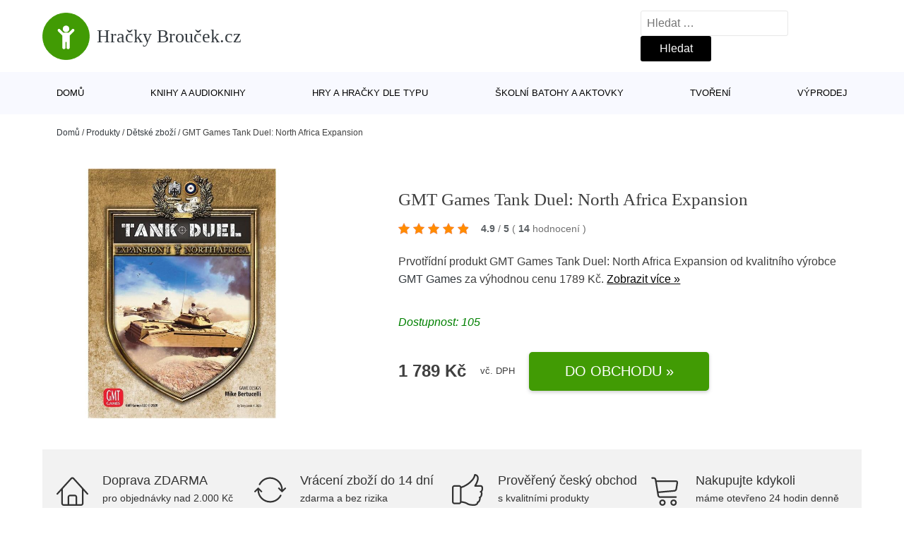

--- FILE ---
content_type: text/html; charset=UTF-8
request_url: https://www.hrackybroucek.cz/p/gmt-games-tank-duel-north-africa-expansion/
body_size: 17569
content:
<!DOCTYPE html>
<html lang="cs" prefix="og: https://ogp.me/ns#" >
<head>
<meta charset="UTF-8">
<meta name="viewport" content="width=device-width, initial-scale=1.0">
<!-- WP_HEAD() START -->
<!-- Optimalizace pro vyhledávače podle Rank Math - https://rankmath.com/ -->
<title>GMT Games Tank Duel: North Africa Expansion | Hračky Brouček.cz</title>
<meta name="description" content="Prohlédněte si produkt GMT Games Tank Duel: North Africa Expansion od výrobce GMT Games za cenu 1789 Kč."/>
<meta name="robots" content="follow, index, max-snippet:-1, max-video-preview:-1, max-image-preview:large"/>
<link rel="canonical" href="https://www.hrackybroucek.cz/p/gmt-games-tank-duel-north-africa-expansion/" />
<meta property="og:locale" content="cs_CZ" />
<meta property="og:type" content="article" />
<meta property="og:title" content="GMT Games Tank Duel: North Africa Expansion | Hračky Brouček.cz" />
<meta property="og:description" content="Prohlédněte si produkt GMT Games Tank Duel: North Africa Expansion od výrobce GMT Games za cenu 1789 Kč." />
<meta property="og:url" content="https://www.hrackybroucek.cz/p/gmt-games-tank-duel-north-africa-expansion/" />
<meta property="og:site_name" content="Hračky Brouček.cz" />
<meta property="og:updated_time" content="2026-01-19T06:16:02+01:00" />
<meta property="og:image" content="https://www.hrackybroucek.cz/wp-content/uploads/2023/03/PRODUCT1-5272.jpg" />
<meta property="og:image:secure_url" content="https://www.hrackybroucek.cz/wp-content/uploads/2023/03/PRODUCT1-5272.jpg" />
<meta property="og:image:width" content="700" />
<meta property="og:image:height" content="700" />
<meta property="og:image:alt" content="PRODUCT1}" />
<meta property="og:image:type" content="image/jpeg" />
<meta name="twitter:card" content="summary_large_image" />
<meta name="twitter:title" content="GMT Games Tank Duel: North Africa Expansion | Hračky Brouček.cz" />
<meta name="twitter:description" content="Prohlédněte si produkt GMT Games Tank Duel: North Africa Expansion od výrobce GMT Games za cenu 1789 Kč." />
<meta name="twitter:image" content="https://www.hrackybroucek.cz/wp-content/uploads/2023/03/PRODUCT1-5272.jpg" />
<script type="application/ld+json" class="rank-math-schema">{"@context":"https://schema.org","@graph":[{"@type":"BreadcrumbList","@id":"https://www.hrackybroucek.cz/p/gmt-games-tank-duel-north-africa-expansion/#breadcrumb","itemListElement":[{"@type":"ListItem","position":"1","item":{"@id":"https://www.hrackybroucek.cz","name":"Dom\u016f"}},{"@type":"ListItem","position":"2","item":{"@id":"https://www.hrackybroucek.cz/p/","name":"Produkty"}},{"@type":"ListItem","position":"3","item":{"@id":"https://www.hrackybroucek.cz/c/detske-zbozi/","name":"D\u011btsk\u00e9 zbo\u017e\u00ed"}},{"@type":"ListItem","position":"4","item":{"@id":"https://www.hrackybroucek.cz/p/gmt-games-tank-duel-north-africa-expansion/","name":"GMT Games Tank Duel: North Africa Expansion"}}]}]}</script>
<!-- /Rank Math WordPress SEO plugin -->
<link rel="alternate" title="oEmbed (JSON)" type="application/json+oembed" href="https://www.hrackybroucek.cz/wp-json/oembed/1.0/embed?url=https%3A%2F%2Fwww.hrackybroucek.cz%2Fp%2Fgmt-games-tank-duel-north-africa-expansion%2F" />
<link rel="alternate" title="oEmbed (XML)" type="text/xml+oembed" href="https://www.hrackybroucek.cz/wp-json/oembed/1.0/embed?url=https%3A%2F%2Fwww.hrackybroucek.cz%2Fp%2Fgmt-games-tank-duel-north-africa-expansion%2F&#038;format=xml" />
<style id='wp-img-auto-sizes-contain-inline-css' type='text/css'>
img:is([sizes=auto i],[sizes^="auto," i]){contain-intrinsic-size:3000px 1500px}
/*# sourceURL=wp-img-auto-sizes-contain-inline-css */
</style>
<style id='classic-theme-styles-inline-css' type='text/css'>
/*! This file is auto-generated */
.wp-block-button__link{color:#fff;background-color:#32373c;border-radius:9999px;box-shadow:none;text-decoration:none;padding:calc(.667em + 2px) calc(1.333em + 2px);font-size:1.125em}.wp-block-file__button{background:#32373c;color:#fff;text-decoration:none}
/*# sourceURL=/wp-includes/css/classic-themes.min.css */
</style>
<link rel='stylesheet' id='kk-star-ratings-css' href='//www.hrackybroucek.cz/wp-content/cache/wpfc-minified/8ikpbrjh/8hqwz.css' type='text/css' media='all' />
<style id='kk-star-ratings-inline-css' type='text/css'>
.kk-star-ratings .kksr-stars .kksr-star {
margin-right: 5px;
}
[dir="rtl"] .kk-star-ratings .kksr-stars .kksr-star {
margin-left: 5px;
margin-right: 0;
}
/*# sourceURL=kk-star-ratings-inline-css */
</style>
<link rel='stylesheet' id='oxygen-css' href='//www.hrackybroucek.cz/wp-content/cache/wpfc-minified/1fxopx1s/8hqwz.css' type='text/css' media='all' />
<script type="text/javascript" src="https://www.hrackybroucek.cz/wp-includes/js/jquery/jquery.min.js?ver=3.7.1" id="jquery-core-js"></script>
<script type="text/javascript" id="search-filter-plugin-build-js-extra">
/* <![CDATA[ */
var SF_LDATA = {"ajax_url":"https://www.hrackybroucek.cz/wp-admin/admin-ajax.php","home_url":"https://www.hrackybroucek.cz/","extensions":[]};
//# sourceURL=search-filter-plugin-build-js-extra
/* ]]> */
</script>
<script type="text/javascript" src="https://www.hrackybroucek.cz/wp-content/plugins/search-filter-pro/public/assets/js/search-filter-build.min.js?ver=2.5.21" id="search-filter-plugin-build-js"></script>
<link rel="https://api.w.org/" href="https://www.hrackybroucek.cz/wp-json/" /><link rel="alternate" title="JSON" type="application/json" href="https://www.hrackybroucek.cz/wp-json/wp/v2/products/196132" /><link rel="EditURI" type="application/rsd+xml" title="RSD" href="https://www.hrackybroucek.cz/xmlrpc.php?rsd" />
<meta name="generator" content="WordPress 6.9" />
<link rel='shortlink' href='https://www.hrackybroucek.cz/?p=196132' />
<script type="application/ld+json">{
"@context" : "https://schema.org",
"@type" : "Product",
"name" : "GMT Games Tank Duel: North Africa Expansion",
"image" : "https://www.hrackybroucek.cz/wp-content/uploads/2023/03/PRODUCT1-5272.jpg",
"description" : "&lt;div class=&quot;info-block&quot;&gt;&lt;span class=&quot;fs10&quot;&gt;&lt;/span&gt;
&lt;p&gt;Roz&scaron;&iacute;řen&iacute; Tank Duel #1: Severn&iacute; Afrika přen&aacute;&scaron;&iacute; obl&iacute;ben&yacute; syst&eacute;m Tank Duel do pou&scaron;tě! Severn&iacute; Afrika přin&aacute;&scaron;&iacute; nov&yacute; pou&scaron;tn&iacute; ter&eacute;n a pravidla pro prach, hlubok&yacute; p&iacute;sek, obrněn&aacute; vozidla, horko a mlhu a dal&scaron;&iacute;. Do boje se zapojuj&iacute; britsk&eacute; a italsk&eacute; tanky a je&scaron;tě v&iacute;ce německ&yacute;ch vozidel:&lt;/p&gt;
&lt;p&gt;&lt;span&gt;Cruiser Mk. IV&lt;/span&gt;&lt;br /&gt;&lt;span&gt;Crusader Mk. II&lt;/span&gt;&lt;br /&gt;&lt;span&gt;M3 Grant&lt;/span&gt;&lt;br /&gt;&lt;span&gt;Matilda Mk. IV&lt;/span&gt;&lt;br /&gt;&lt;span&gt;Sherman Mk. III&lt;/span&gt;&lt;br /&gt;&lt;span&gt;Valentine Mk. II&lt;/span&gt;&lt;br /&gt;&lt;span&gt;Valentine Mk. III&lt;/span&gt;&lt;br /&gt;&lt;span&gt;M13/40&lt;/span&gt;&lt;br /&gt;&lt;span&gt;Semovente da 75/18&lt;/span&gt;&lt;br /&gt;&lt;span&gt;Marder II&lt;/span&gt;&lt;br /&gt;&lt;span&gt;Panzer III H&lt;/span&gt;&lt;br /&gt;&lt;span&gt;Panzer IV E&lt;/span&gt;&lt;br /&gt;&lt;span&gt;Panzer IV F/2&lt;/span&gt;&lt;br /&gt;&lt;span&gt;Sd. Kfz. 232 8-rad&lt;/span&gt;&lt;/p&gt;
&lt;p&gt;&lt;span&gt;Severn&iacute; Afrika podporuje obl&iacute;ben&yacute; syst&eacute;m Robata ze hry Enemy in the Crosshairs a bude obsahovat nov&eacute; sc&eacute;n&aacute;ře kompatibiln&iacute; s Robatou a dodatečn&aacute; pravidla pro Robatu, kter&aacute; si porad&iacute; s pou&scaron;tn&iacute;m ter&eacute;nem a nov&yacute;mi vozidly. Roz&scaron;&iacute;řen&iacute; Tank Duel Expansion #1: North Africa v&aacute;m umožn&iacute; zaž&iacute;t slunce, horko, p&iacute;sek a p&iacute;sek druh&eacute; světov&eacute; v&aacute;lky jako nikdy předt&iacute;m!&lt;/span&gt;&lt;/p&gt;
&lt;/div&gt;",
"ean": "",
"gtin8": "43694",
"sku": "43694",
"brand" : {
"@type" : "Brand",
"name" : "GMT Games"
},
"review": {
"@type": "Review",
"reviewRating": {
"@type": "Rating",
"ratingValue": "4.9",
"bestRating": "5"
},
"author": {
"@type": "Person",
"name": ""
}
},
"offers" : {
"@type" : "Offer",
"price" : "1789",
"priceCurrency": "CZK",
"url" : "https://www.hrackybroucek.cz/p/gmt-games-tank-duel-north-africa-expansion/",
"itemCondition": "https://schema.org/NewCondition",
"availability": "https://schema.org/InStock"
},
"aggregateRating": {
"@type": "AggregateRating",
"ratingValue": "4.9",
"bestRating": "5",
"ratingCount": "14"
}
}</script><!-- Global site tag (gtag.js) - Google Analytics -->
<script async src="https://www.googletagmanager.com/gtag/js?id=G-J8PNLM8RRH"></script>
<script>
window.dataLayer = window.dataLayer || [];
function gtag(){dataLayer.push(arguments);}
gtag('js', new Date());
gtag('config', '');
</script>
<link rel="icon" href="https://www.hrackybroucek.cz/wp-content/uploads/2021/10/favicon-150x150.png" sizes="32x32" />
<link rel="icon" href="https://www.hrackybroucek.cz/wp-content/uploads/2021/10/favicon.png" sizes="192x192" />
<link rel="apple-touch-icon" href="https://www.hrackybroucek.cz/wp-content/uploads/2021/10/favicon.png" />
<meta name="msapplication-TileImage" content="https://www.hrackybroucek.cz/wp-content/uploads/2021/10/favicon.png" />
<link rel='stylesheet' id='oxygen-cache-182422-css' href='//www.hrackybroucek.cz/wp-content/cache/wpfc-minified/ldcfr1v0/8hqwz.css' type='text/css' media='all' />
<link rel='stylesheet' id='oxygen-cache-182421-css' href='//www.hrackybroucek.cz/wp-content/cache/wpfc-minified/egl9r44o/9mqss.css' type='text/css' media='all' />
<link rel='stylesheet' id='oxygen-universal-styles-css' href='//www.hrackybroucek.cz/wp-content/cache/wpfc-minified/deruy95g/8hqwz.css' type='text/css' media='all' />
<!-- END OF WP_HEAD() -->
<style id='global-styles-inline-css' type='text/css'>
:root{--wp--preset--aspect-ratio--square: 1;--wp--preset--aspect-ratio--4-3: 4/3;--wp--preset--aspect-ratio--3-4: 3/4;--wp--preset--aspect-ratio--3-2: 3/2;--wp--preset--aspect-ratio--2-3: 2/3;--wp--preset--aspect-ratio--16-9: 16/9;--wp--preset--aspect-ratio--9-16: 9/16;--wp--preset--color--black: #000000;--wp--preset--color--cyan-bluish-gray: #abb8c3;--wp--preset--color--white: #ffffff;--wp--preset--color--pale-pink: #f78da7;--wp--preset--color--vivid-red: #cf2e2e;--wp--preset--color--luminous-vivid-orange: #ff6900;--wp--preset--color--luminous-vivid-amber: #fcb900;--wp--preset--color--light-green-cyan: #7bdcb5;--wp--preset--color--vivid-green-cyan: #00d084;--wp--preset--color--pale-cyan-blue: #8ed1fc;--wp--preset--color--vivid-cyan-blue: #0693e3;--wp--preset--color--vivid-purple: #9b51e0;--wp--preset--gradient--vivid-cyan-blue-to-vivid-purple: linear-gradient(135deg,rgb(6,147,227) 0%,rgb(155,81,224) 100%);--wp--preset--gradient--light-green-cyan-to-vivid-green-cyan: linear-gradient(135deg,rgb(122,220,180) 0%,rgb(0,208,130) 100%);--wp--preset--gradient--luminous-vivid-amber-to-luminous-vivid-orange: linear-gradient(135deg,rgb(252,185,0) 0%,rgb(255,105,0) 100%);--wp--preset--gradient--luminous-vivid-orange-to-vivid-red: linear-gradient(135deg,rgb(255,105,0) 0%,rgb(207,46,46) 100%);--wp--preset--gradient--very-light-gray-to-cyan-bluish-gray: linear-gradient(135deg,rgb(238,238,238) 0%,rgb(169,184,195) 100%);--wp--preset--gradient--cool-to-warm-spectrum: linear-gradient(135deg,rgb(74,234,220) 0%,rgb(151,120,209) 20%,rgb(207,42,186) 40%,rgb(238,44,130) 60%,rgb(251,105,98) 80%,rgb(254,248,76) 100%);--wp--preset--gradient--blush-light-purple: linear-gradient(135deg,rgb(255,206,236) 0%,rgb(152,150,240) 100%);--wp--preset--gradient--blush-bordeaux: linear-gradient(135deg,rgb(254,205,165) 0%,rgb(254,45,45) 50%,rgb(107,0,62) 100%);--wp--preset--gradient--luminous-dusk: linear-gradient(135deg,rgb(255,203,112) 0%,rgb(199,81,192) 50%,rgb(65,88,208) 100%);--wp--preset--gradient--pale-ocean: linear-gradient(135deg,rgb(255,245,203) 0%,rgb(182,227,212) 50%,rgb(51,167,181) 100%);--wp--preset--gradient--electric-grass: linear-gradient(135deg,rgb(202,248,128) 0%,rgb(113,206,126) 100%);--wp--preset--gradient--midnight: linear-gradient(135deg,rgb(2,3,129) 0%,rgb(40,116,252) 100%);--wp--preset--font-size--small: 13px;--wp--preset--font-size--medium: 20px;--wp--preset--font-size--large: 36px;--wp--preset--font-size--x-large: 42px;--wp--preset--spacing--20: 0.44rem;--wp--preset--spacing--30: 0.67rem;--wp--preset--spacing--40: 1rem;--wp--preset--spacing--50: 1.5rem;--wp--preset--spacing--60: 2.25rem;--wp--preset--spacing--70: 3.38rem;--wp--preset--spacing--80: 5.06rem;--wp--preset--shadow--natural: 6px 6px 9px rgba(0, 0, 0, 0.2);--wp--preset--shadow--deep: 12px 12px 50px rgba(0, 0, 0, 0.4);--wp--preset--shadow--sharp: 6px 6px 0px rgba(0, 0, 0, 0.2);--wp--preset--shadow--outlined: 6px 6px 0px -3px rgb(255, 255, 255), 6px 6px rgb(0, 0, 0);--wp--preset--shadow--crisp: 6px 6px 0px rgb(0, 0, 0);}:where(.is-layout-flex){gap: 0.5em;}:where(.is-layout-grid){gap: 0.5em;}body .is-layout-flex{display: flex;}.is-layout-flex{flex-wrap: wrap;align-items: center;}.is-layout-flex > :is(*, div){margin: 0;}body .is-layout-grid{display: grid;}.is-layout-grid > :is(*, div){margin: 0;}:where(.wp-block-columns.is-layout-flex){gap: 2em;}:where(.wp-block-columns.is-layout-grid){gap: 2em;}:where(.wp-block-post-template.is-layout-flex){gap: 1.25em;}:where(.wp-block-post-template.is-layout-grid){gap: 1.25em;}.has-black-color{color: var(--wp--preset--color--black) !important;}.has-cyan-bluish-gray-color{color: var(--wp--preset--color--cyan-bluish-gray) !important;}.has-white-color{color: var(--wp--preset--color--white) !important;}.has-pale-pink-color{color: var(--wp--preset--color--pale-pink) !important;}.has-vivid-red-color{color: var(--wp--preset--color--vivid-red) !important;}.has-luminous-vivid-orange-color{color: var(--wp--preset--color--luminous-vivid-orange) !important;}.has-luminous-vivid-amber-color{color: var(--wp--preset--color--luminous-vivid-amber) !important;}.has-light-green-cyan-color{color: var(--wp--preset--color--light-green-cyan) !important;}.has-vivid-green-cyan-color{color: var(--wp--preset--color--vivid-green-cyan) !important;}.has-pale-cyan-blue-color{color: var(--wp--preset--color--pale-cyan-blue) !important;}.has-vivid-cyan-blue-color{color: var(--wp--preset--color--vivid-cyan-blue) !important;}.has-vivid-purple-color{color: var(--wp--preset--color--vivid-purple) !important;}.has-black-background-color{background-color: var(--wp--preset--color--black) !important;}.has-cyan-bluish-gray-background-color{background-color: var(--wp--preset--color--cyan-bluish-gray) !important;}.has-white-background-color{background-color: var(--wp--preset--color--white) !important;}.has-pale-pink-background-color{background-color: var(--wp--preset--color--pale-pink) !important;}.has-vivid-red-background-color{background-color: var(--wp--preset--color--vivid-red) !important;}.has-luminous-vivid-orange-background-color{background-color: var(--wp--preset--color--luminous-vivid-orange) !important;}.has-luminous-vivid-amber-background-color{background-color: var(--wp--preset--color--luminous-vivid-amber) !important;}.has-light-green-cyan-background-color{background-color: var(--wp--preset--color--light-green-cyan) !important;}.has-vivid-green-cyan-background-color{background-color: var(--wp--preset--color--vivid-green-cyan) !important;}.has-pale-cyan-blue-background-color{background-color: var(--wp--preset--color--pale-cyan-blue) !important;}.has-vivid-cyan-blue-background-color{background-color: var(--wp--preset--color--vivid-cyan-blue) !important;}.has-vivid-purple-background-color{background-color: var(--wp--preset--color--vivid-purple) !important;}.has-black-border-color{border-color: var(--wp--preset--color--black) !important;}.has-cyan-bluish-gray-border-color{border-color: var(--wp--preset--color--cyan-bluish-gray) !important;}.has-white-border-color{border-color: var(--wp--preset--color--white) !important;}.has-pale-pink-border-color{border-color: var(--wp--preset--color--pale-pink) !important;}.has-vivid-red-border-color{border-color: var(--wp--preset--color--vivid-red) !important;}.has-luminous-vivid-orange-border-color{border-color: var(--wp--preset--color--luminous-vivid-orange) !important;}.has-luminous-vivid-amber-border-color{border-color: var(--wp--preset--color--luminous-vivid-amber) !important;}.has-light-green-cyan-border-color{border-color: var(--wp--preset--color--light-green-cyan) !important;}.has-vivid-green-cyan-border-color{border-color: var(--wp--preset--color--vivid-green-cyan) !important;}.has-pale-cyan-blue-border-color{border-color: var(--wp--preset--color--pale-cyan-blue) !important;}.has-vivid-cyan-blue-border-color{border-color: var(--wp--preset--color--vivid-cyan-blue) !important;}.has-vivid-purple-border-color{border-color: var(--wp--preset--color--vivid-purple) !important;}.has-vivid-cyan-blue-to-vivid-purple-gradient-background{background: var(--wp--preset--gradient--vivid-cyan-blue-to-vivid-purple) !important;}.has-light-green-cyan-to-vivid-green-cyan-gradient-background{background: var(--wp--preset--gradient--light-green-cyan-to-vivid-green-cyan) !important;}.has-luminous-vivid-amber-to-luminous-vivid-orange-gradient-background{background: var(--wp--preset--gradient--luminous-vivid-amber-to-luminous-vivid-orange) !important;}.has-luminous-vivid-orange-to-vivid-red-gradient-background{background: var(--wp--preset--gradient--luminous-vivid-orange-to-vivid-red) !important;}.has-very-light-gray-to-cyan-bluish-gray-gradient-background{background: var(--wp--preset--gradient--very-light-gray-to-cyan-bluish-gray) !important;}.has-cool-to-warm-spectrum-gradient-background{background: var(--wp--preset--gradient--cool-to-warm-spectrum) !important;}.has-blush-light-purple-gradient-background{background: var(--wp--preset--gradient--blush-light-purple) !important;}.has-blush-bordeaux-gradient-background{background: var(--wp--preset--gradient--blush-bordeaux) !important;}.has-luminous-dusk-gradient-background{background: var(--wp--preset--gradient--luminous-dusk) !important;}.has-pale-ocean-gradient-background{background: var(--wp--preset--gradient--pale-ocean) !important;}.has-electric-grass-gradient-background{background: var(--wp--preset--gradient--electric-grass) !important;}.has-midnight-gradient-background{background: var(--wp--preset--gradient--midnight) !important;}.has-small-font-size{font-size: var(--wp--preset--font-size--small) !important;}.has-medium-font-size{font-size: var(--wp--preset--font-size--medium) !important;}.has-large-font-size{font-size: var(--wp--preset--font-size--large) !important;}.has-x-large-font-size{font-size: var(--wp--preset--font-size--x-large) !important;}
/*# sourceURL=global-styles-inline-css */
</style>
</head>
<body class="wp-singular products-template-default single single-products postid-196132 wp-theme-oxygen-is-not-a-theme  wp-embed-responsive oxygen-body" >
<header id="_header-1-25" class="oxy-header-wrapper oxy-overlay-header oxy-header" ><div id="logo-header-row" class="oxy-header-row" ><div class="oxy-header-container"><div id="_header_left-3-25" class="oxy-header-left" ><a id="link-78-25" class="ct-link" href="/" target="_self"  ><div id="fancy_icon-86-25" class="ct-fancy-icon" ><svg id="svg-fancy_icon-86-25"><use xlink:href="#FontAwesomeicon-child"></use></svg></div><span id="shortcode-79-25" class="ct-shortcode logo-top" >Hračky Brouček.cz</span></a></div><div id="_header_center-4-25" class="oxy-header-center" ></div><div id="_header_right-5-25" class="oxy-header-right" >
<div id="_search_form-17-25" class="oxy-search-form" >
<form role="search" method="get" class="search-form" action="https://www.hrackybroucek.cz/">
<label>
<span class="screen-reader-text">Vyhledávání</span>
<input type="search" class="search-field" placeholder="Hledat &hellip;" value="" name="s" />
</label>
<input type="submit" class="search-submit" value="Hledat" />
</form>                </div>
<nav id="_nav_menu-53-25" class="oxy-nav-menu oxy-nav-menu-dropdowns oxy-nav-menu-dropdown-arrow" ><div class='oxy-menu-toggle'><div class='oxy-nav-menu-hamburger-wrap'><div class='oxy-nav-menu-hamburger'><div class='oxy-nav-menu-hamburger-line'></div><div class='oxy-nav-menu-hamburger-line'></div><div class='oxy-nav-menu-hamburger-line'></div></div></div></div><div class="menu-hlavni-menu-container"><ul id="menu-hlavni-menu" class="oxy-nav-menu-list"><li id="menu-item-182908" class="menu-item menu-item-type-custom menu-item-object-custom menu-item-182908"><a href="/">Domů</a></li>
<li id="menu-item-182909" class="menu-item menu-item-type-taxonomy menu-item-object-product_category menu-item-182909"><a href="https://www.hrackybroucek.cz/c/knihy-a-audioknihy/">Knihy a audioknihy</a></li>
<li id="menu-item-182910" class="menu-item menu-item-type-taxonomy menu-item-object-product_category menu-item-182910"><a href="https://www.hrackybroucek.cz/c/hry-a-hracky-dle-typu/">Hry a hračky dle typu</a></li>
<li id="menu-item-182911" class="menu-item menu-item-type-taxonomy menu-item-object-product_category menu-item-182911"><a href="https://www.hrackybroucek.cz/c/skolni-batohy-a-aktovky/">Školní batohy a aktovky</a></li>
<li id="menu-item-182912" class="menu-item menu-item-type-taxonomy menu-item-object-product_category menu-item-182912"><a href="https://www.hrackybroucek.cz/c/tvoreni/">Tvoření</a></li>
<li id="menu-item-182913" class="menu-item menu-item-type-taxonomy menu-item-object-product_category menu-item-182913"><a href="https://www.hrackybroucek.cz/c/vyprodej/">Výprodej</a></li>
</ul></div></nav></div></div></div><div id="nav-header-row" class="oxy-header-row" ><div class="oxy-header-container"><div id="_header_left-12-25" class="oxy-header-left" ></div><div id="_header_center-13-25" class="oxy-header-center" ><nav id="_nav_menu-15-25" class="oxy-nav-menu oxy-nav-menu-dropdowns oxy-nav-menu-dropdown-arrow" ><div class='oxy-menu-toggle'><div class='oxy-nav-menu-hamburger-wrap'><div class='oxy-nav-menu-hamburger'><div class='oxy-nav-menu-hamburger-line'></div><div class='oxy-nav-menu-hamburger-line'></div><div class='oxy-nav-menu-hamburger-line'></div></div></div></div><div class="menu-hlavni-menu-container"><ul id="menu-hlavni-menu-1" class="oxy-nav-menu-list"><li class="menu-item menu-item-type-custom menu-item-object-custom menu-item-182908"><a href="/">Domů</a></li>
<li class="menu-item menu-item-type-taxonomy menu-item-object-product_category menu-item-182909"><a href="https://www.hrackybroucek.cz/c/knihy-a-audioknihy/">Knihy a audioknihy</a></li>
<li class="menu-item menu-item-type-taxonomy menu-item-object-product_category menu-item-182910"><a href="https://www.hrackybroucek.cz/c/hry-a-hracky-dle-typu/">Hry a hračky dle typu</a></li>
<li class="menu-item menu-item-type-taxonomy menu-item-object-product_category menu-item-182911"><a href="https://www.hrackybroucek.cz/c/skolni-batohy-a-aktovky/">Školní batohy a aktovky</a></li>
<li class="menu-item menu-item-type-taxonomy menu-item-object-product_category menu-item-182912"><a href="https://www.hrackybroucek.cz/c/tvoreni/">Tvoření</a></li>
<li class="menu-item menu-item-type-taxonomy menu-item-object-product_category menu-item-182913"><a href="https://www.hrackybroucek.cz/c/vyprodej/">Výprodej</a></li>
</ul></div></nav></div><div id="_header_right-14-25" class="oxy-header-right" ></div></div></div></header>
<div id="section-62-25" class=" ct-section breadcrumb-container" ><div class="ct-section-inner-wrap"><div id="code_block-66-25" class="ct-code-block breadcrumb-code" ><nav aria-label="breadcrumbs" class="rank-math-breadcrumb"><p><a href="https://www.hrackybroucek.cz">Domů</a><span class="separator"> / </span><a href="https://www.hrackybroucek.cz/p/">Produkty</a><span class="separator"> / </span><a href="https://www.hrackybroucek.cz/c/detske-zbozi/">Dětské zboží</a><span class="separator"> / </span><span class="last">GMT Games Tank Duel: North Africa Expansion</span></p></nav></div></div></div><section id="section-2-145" class=" ct-section" ><div class="ct-section-inner-wrap"><div id="new_columns-4-145" class="ct-new-columns product-hero-column-container" ><div id="div_block-5-145" class="ct-div-block" ><a id="link-1642-145" class="ct-link" href="https://ehub.cz/system/scripts/click.php?a_aid=09c8fee6&#038;a_bid=3de0bfba&#038;data1=hrackybroucek&#038;desturl=https://www.tlamagames.com/deskove-hry/tank-duel--north-africa-expansion/" target="_self" rel="nofollow noopener" ><img  id="image-7-145" alt="PRODUCT1}" src="https://www.hrackybroucek.cz/wp-content/uploads/2023/03/PRODUCT1-5272.jpg" class="ct-image"/></a></div><div id="div_block-6-145" class="ct-div-block" ><h1 id="headline-12-145" class="ct-headline product-info-title"><span id="span-13-145" class="ct-span" >GMT Games Tank Duel: North Africa Expansion</span></h1><div id="div_block-1019-145" class="ct-div-block price-container" ><a id="link-2781-145" class="ct-link" href="https://ehub.cz/system/scripts/click.php?a_aid=09c8fee6&#038;a_bid=3de0bfba&#038;data1=hrackybroucek&#038;desturl=https://www.tlamagames.com/deskove-hry/tank-duel--north-africa-expansion/" target="_self" rel="nofollow" ><div id="code_block-768-145" class="ct-code-block custom-star-rating" ><div style="display: none;"
class="kk-star-ratings   "
data-id="196132"
data-slug="">
<div class="kksr-stars">
<div class="kksr-stars-inactive">
<div class="kksr-star" data-star="1">
<div class="kksr-icon" style="width: 16px; height: 16px;"></div>
</div>
<div class="kksr-star" data-star="2">
<div class="kksr-icon" style="width: 16px; height: 16px;"></div>
</div>
<div class="kksr-star" data-star="3">
<div class="kksr-icon" style="width: 16px; height: 16px;"></div>
</div>
<div class="kksr-star" data-star="4">
<div class="kksr-icon" style="width: 16px; height: 16px;"></div>
</div>
<div class="kksr-star" data-star="5">
<div class="kksr-icon" style="width: 16px; height: 16px;"></div>
</div>
</div>
<div class="kksr-stars-active" style="width: 98.4px;">
<div class="kksr-star">
<div class="kksr-icon" style="width: 16px; height: 16px;"></div>
</div>
<div class="kksr-star">
<div class="kksr-icon" style="width: 16px; height: 16px;"></div>
</div>
<div class="kksr-star">
<div class="kksr-icon" style="width: 16px; height: 16px;"></div>
</div>
<div class="kksr-star">
<div class="kksr-icon" style="width: 16px; height: 16px;"></div>
</div>
<div class="kksr-star">
<div class="kksr-icon" style="width: 16px; height: 16px;"></div>
</div>
</div>
</div>
<div class="kksr-legend">
<strong class="kksr-score">4.9</strong>
<span class="kksr-muted">/</span>
<strong>5</strong>
<span class="kksr-muted">(</span>
<strong class="kksr-count">14</strong>
<span class="kksr-muted">
hodnocení        </span>
<span class="kksr-muted">)</span>
</div>
</div>
</div></a></div><div id="text_block-2513-145" class="ct-text-block" ><span id="span-2514-105073" class="ct-span" ><p>Prvotřídní produkt GMT Games Tank Duel: North Africa Expansion od kvalitního výrobce <a href="https://www.hrackybroucek.cz/v/gmt-games/" rel="tag">GMT Games</a> za výhodnou cenu 1789 Kč. <a href="https://ehub.cz/system/scripts/click.php?a_aid=09c8fee6&amp;a_bid=3de0bfba&amp;data1=hrackybroucek&amp;desturl=https://www.tlamagames.com/deskove-hry/tank-duel--north-africa-expansion/" class="popis-produktu">Zobrazit více »</a>
</p>
</span></div><div id="div_block-3341-145" class="ct-div-block" ><div id="code_block-6358-182421" class="ct-code-block" >Dostupnost: 105</div></div><div id="div_block-6199-105073" class="ct-div-block price-container" ><div id="div_block-6355-105073" class="ct-div-block" ><div id="text_block-6200-105073" class="ct-text-block product-info-price" ><span id="span-6201-105073" class="ct-span" >1&nbsp;789&nbsp;Kč</span></div><div id="code_block-6202-105073" class="ct-code-block" ><div class="dph">vč. DPH</div></div></div><a id="link-1774-145" class="ct-link new-button" href="https://ehub.cz/system/scripts/click.php?a_aid=09c8fee6&#038;a_bid=3de0bfba&#038;data1=hrackybroucek&#038;desturl=https://www.tlamagames.com/deskove-hry/tank-duel--north-africa-expansion/" target="_self" rel="nofollow noopener" ><div id="div_block-1778-145" class="ct-div-block " ><div id="shortcode-1868-145" class="ct-shortcode" >Do obchodu »</div></div></a></div></div></div></div></section><section id="section-3658-145" class=" ct-section" ><div class="ct-section-inner-wrap"><div id="div_block-5479-145" class="ct-div-block" ><div id="nestable_shortcode-5190-145" class="ct-nestable-shortcode" ><div class="benefity"><div class="row">
<div class="col-lg-3">
<div id="fancy_icon-5493-145" class="ct-fancy-icon">
<svg id="svg-fancy_icon-5493-145">
<use xlink:href="#Lineariconsicon-home">
<svg id="Lineariconsicon-home" viewBox="0 0 20 20"><title>home</title><path class="path1" d="M19.871 12.165l-8.829-9.758c-0.274-0.303-0.644-0.47-1.042-0.47-0 0 0 0 0 0-0.397 0-0.767 0.167-1.042 0.47l-8.829 9.758c-0.185 0.205-0.169 0.521 0.035 0.706 0.096 0.087 0.216 0.129 0.335 0.129 0.136 0 0.272-0.055 0.371-0.165l2.129-2.353v8.018c0 0.827 0.673 1.5 1.5 1.5h11c0.827 0 1.5-0.673 1.5-1.5v-8.018l2.129 2.353c0.185 0.205 0.501 0.221 0.706 0.035s0.221-0.501 0.035-0.706zM12 19h-4v-4.5c0-0.276 0.224-0.5 0.5-0.5h3c0.276 0 0.5 0.224 0.5 0.5v4.5zM16 18.5c0 0.276-0.224 0.5-0.5 0.5h-2.5v-4.5c0-0.827-0.673-1.5-1.5-1.5h-3c-0.827 0-1.5 0.673-1.5 1.5v4.5h-2.5c-0.276 0-0.5-0.224-0.5-0.5v-9.123l5.7-6.3c0.082-0.091 0.189-0.141 0.3-0.141s0.218 0.050 0.3 0.141l5.7 6.3v9.123z"></path></svg></use></svg>
</div>
<div class="text-vyhod">
<span>Doprava ZDARMA</span>
<p>pro objednávky nad 2.000 Kč</p>
</div>
</div>
<div class="col-lg-3"><div id="fancy_icon-5493-145" class="ct-fancy-icon">
<svg id="svg-fancy_icon-5493-145">
<use xlink:href="#Lineariconsicon-sync">
<svg id="Lineariconsicon-sync" viewBox="0 0 20 20"><title>sync</title><path class="path1" d="M19.854 8.646c-0.195-0.195-0.512-0.195-0.707 0l-1.149 1.149c-0.051-2.060-0.878-3.99-2.341-5.452-1.511-1.511-3.52-2.343-5.657-2.343-2.974 0-5.686 1.635-7.077 4.266-0.129 0.244-0.036 0.547 0.208 0.676s0.547 0.036 0.676-0.208c1.217-2.303 3.59-3.734 6.193-3.734 3.789 0 6.885 3.027 6.997 6.789l-1.143-1.143c-0.195-0.195-0.512-0.195-0.707 0s-0.195 0.512 0 0.707l2 2c0.098 0.098 0.226 0.146 0.354 0.146s0.256-0.049 0.354-0.146l2-2c0.195-0.195 0.195-0.512 0-0.707z"></path><path class="path2" d="M16.869 13.058c-0.244-0.129-0.547-0.036-0.676 0.208-1.217 2.303-3.59 3.734-6.193 3.734-3.789 0-6.885-3.027-6.997-6.789l1.143 1.143c0.098 0.098 0.226 0.146 0.354 0.146s0.256-0.049 0.354-0.146c0.195-0.195 0.195-0.512 0-0.707l-2-2c-0.195-0.195-0.512-0.195-0.707 0l-2 2c-0.195 0.195-0.195 0.512 0 0.707s0.512 0.195 0.707 0l1.149-1.149c0.051 2.060 0.878 3.99 2.341 5.452 1.511 1.511 3.52 2.343 5.657 2.343 2.974 0 5.686-1.635 7.077-4.266 0.129-0.244 0.036-0.547-0.208-0.676z"></path></svg></use></svg>
</div>
<div class="text-vyhod">
<span>Vrácení zboží do 14 dní</span>
<p>zdarma a bez rizika</p>
</div>
</div>
<div class="col-lg-3"><div id="fancy_icon-5493-145" class="ct-fancy-icon">
<svg id="svg-fancy_icon-5493-145">
<use xlink:href="#Lineariconsicon-thumbs-up">
<svg id="Lineariconsicon-thumbs-up" viewBox="0 0 20 20"><title>thumbs-up</title><path class="path1" d="M18.916 11.208c0.443-0.511 0.695-1.355 0.695-2.159 0-0.531-0.115-0.996-0.333-1.345-0.284-0.454-0.738-0.704-1.278-0.704h-2.618c1.425-2.591 1.785-4.543 1.070-5.807-0.499-0.881-1.413-1.193-2.045-1.193-0.25 0-0.462 0.185-0.495 0.433-0.179 1.319-1.188 2.893-2.768 4.318-1.514 1.365-3.374 2.456-5.286 3.11-0.241-0.508-0.758-0.86-1.356-0.86h-3c-0.827 0-1.5 0.673-1.5 1.5v9c0 0.827 0.673 1.5 1.5 1.5h3c0.634 0 1.176-0.395 1.396-0.952 1.961 0.246 2.699 0.64 3.414 1.022 0.895 0.478 1.739 0.93 4.503 0.93 0.72 0 1.398-0.188 1.91-0.529 0.5-0.333 0.82-0.801 0.926-1.343 0.399-0.162 0.753-0.536 1.024-1.092 0.264-0.541 0.435-1.232 0.435-1.761 0-0.099-0.006-0.19-0.017-0.274 0.253-0.186 0.48-0.473 0.667-0.851 0.27-0.545 0.432-1.228 0.432-1.826 0-0.424-0.079-0.777-0.234-1.051-0.013-0.022-0.026-0.044-0.039-0.065zM4.5 18h-3c-0.276 0-0.5-0.224-0.5-0.5v-9c0-0.276 0.224-0.5 0.5-0.5h3c0.276 0 0.5 0.224 0.5 0.5v8.999c0 0 0 0.001 0 0.001-0 0.276-0.224 0.5-0.5 0.5zM18.339 10.274c-0.151 0.304-0.304 0.414-0.37 0.414-0.276 0-0.5 0.224-0.5 0.5s0.224 0.5 0.5 0.5c0.042 0 0.072 0 0.117 0.078 0.066 0.117 0.104 0.32 0.104 0.558 0 0.445-0.126 0.974-0.328 1.382-0.198 0.399-0.399 0.544-0.487 0.544-0.276 0-0.5 0.224-0.5 0.5 0 0.177 0.092 0.333 0.231 0.422 0.031 0.317-0.117 1.165-0.501 1.718-0.145 0.209-0.298 0.329-0.418 0.329-0.276 0-0.5 0.224-0.5 0.5 0 0.88-0.972 1.281-1.875 1.281-2.513 0-3.217-0.376-4.032-0.812-0.762-0.407-1.618-0.865-3.781-1.134v-8.187c2.101-0.689 4.152-1.877 5.812-3.373 1.593-1.436 2.639-2.988 2.994-4.426 0.272 0.087 0.579 0.271 0.776 0.618 0.334 0.59 0.584 2.096-1.493 5.557-0.093 0.154-0.095 0.347-0.006 0.504s0.255 0.254 0.435 0.254h3.483c0.199 0 0.327 0.070 0.43 0.234 0.117 0.187 0.181 0.477 0.181 0.815 0 0.424-0.102 0.882-0.272 1.225z"></path></svg></use></svg>
</div>
<div class="text-vyhod">
<span>Prověřený český obchod</span>
<p>s kvalitními produkty</p>
</div>
</div>
<div class="col-lg-3"><div id="fancy_icon-5493-145" class="ct-fancy-icon">
<svg id="svg-fancy_icon-5493-145">
<use xlink:href="#Lineariconsicon-cart">
<svg id="Lineariconsicon-cart" viewBox="0 0 20 20"><title>cart</title><path class="path1" d="M8 20c-1.103 0-2-0.897-2-2s0.897-2 2-2 2 0.897 2 2-0.897 2-2 2zM8 17c-0.551 0-1 0.449-1 1s0.449 1 1 1 1-0.449 1-1-0.449-1-1-1z"></path><path class="path2" d="M15 20c-1.103 0-2-0.897-2-2s0.897-2 2-2 2 0.897 2 2-0.897 2-2 2zM15 17c-0.551 0-1 0.449-1 1s0.449 1 1 1 1-0.449 1-1-0.449-1-1-1z"></path><path class="path3" d="M17.539 4.467c-0.251-0.297-0.63-0.467-1.039-0.467h-12.243l-0.099-0.596c-0.131-0.787-0.859-1.404-1.658-1.404h-1c-0.276 0-0.5 0.224-0.5 0.5s0.224 0.5 0.5 0.5h1c0.307 0 0.621 0.266 0.671 0.569l1.671 10.027c0.131 0.787 0.859 1.404 1.658 1.404h10c0.276 0 0.5-0.224 0.5-0.5s-0.224-0.5-0.5-0.5h-10c-0.307 0-0.621-0.266-0.671-0.569l-0.247-1.48 9.965-0.867c0.775-0.067 1.483-0.721 1.611-1.489l0.671-4.027c0.067-0.404-0.038-0.806-0.289-1.102zM16.842 5.404l-0.671 4.027c-0.053 0.316-0.391 0.629-0.711 0.657l-10.043 0.873-0.994-5.962h12.076c0.117 0 0.215 0.040 0.276 0.113s0.085 0.176 0.066 0.291z"></path></svg></use></svg>
</div>
<div class="text-vyhod">
<span>Nakupujte kdykoli</span>
<p>máme otevřeno 24 hodin denně</p>
</div>
</div>
</div>
</div></div></div></div></section><section id="section-5355-145" class=" ct-section" ><div class="ct-section-inner-wrap"><div id="new_columns-2235-145" class="ct-new-columns" ><div id="popis-produktu" class="ct-div-block" ><div id="_tabs-335-145" class="oxy-tabs-wrapper oxy-tabs" data-oxy-tabs-active-tab-class='tabs-4507-tab-active' data-oxy-tabs-contents-wrapper='_tabs_contents-342-145' ><div id="_tab-336-145" class="oxy-tab tabs-4507-tab tabs-4507-tab-active" ><h2 id="shortcode-1922-145" class="ct-shortcode" >Popis produktu</h2></div></div><div id="_tabs_contents-342-145" class="oxy-tabs-contents-wrapper oxy-tabs-contents" ><div id="_tab_content-343-145" class="oxy-tab-content tabs-contents-4507-tab  oxy-tabs-contents-content-hidden" ><div id="text_block-42-145" class="ct-text-block product-description-text" ><span id="span-43-145" class="ct-span oxy-stock-content-styles" ><div class="comments-space">
<div class="info-block"><span class="fs10"></span></p>
<p>Rozšíření Tank Duel #1: Severní Afrika přenáší oblíbený systém Tank Duel do pouště! Severní Afrika přináší nový pouštní terén a pravidla pro prach, hluboký písek, obrněná vozidla, horko a mlhu a další. Do boje se zapojují britské a italské tanky a ještě více německých vozidel:</p>
<p><span>Cruiser Mk. IV</span><br /><span>Crusader Mk. II</span><br /><span>M3 Grant</span><br /><span>Matilda Mk. IV</span><br /><span>Sherman Mk. III</span><br /><span>Valentine Mk. II</span><br /><span>Valentine Mk. III</span><br /><span>M13/40</span><br /><span>Semovente da 75/18</span><br /><span>Marder II</span><br /><span>Panzer III H</span><br /><span>Panzer IV E</span><br /><span>Panzer IV F/2</span><br /><span>Sd. Kfz. 232 8-rad</span></p>
<p><span>Severní Afrika podporuje oblíbený systém Robata ze hry Enemy in the Crosshairs a bude obsahovat nové scénáře kompatibilní s Robatou a dodatečná pravidla pro Robatu, která si poradí s pouštním terénem a novými vozidly. Rozšíření Tank Duel Expansion #1: North Africa vám umožní zažít slunce, horko, písek a písek druhé světové války jako nikdy předtím!</span></p>
</div>
<p>S pomocí našeho katalogu nakoupíte pohodlně z mobilu, tabletu nebo od počítače. Zařaďte se mezi spokojené klienty.</p>
<h2>Popis produktu GMT Games Tank Duel: North Africa Expansion</h2>
<ul>
<li style="list-style-type: none;">
<ul>
<li><strong>Výrobce:</strong> GMT Games</li>
<li><strong>Cena:</strong> 1789 Kč</li>
</ul>
</li>
</ul>
<ul>
<li style="list-style-type: none;">
<ul>
<li><strong>Typ hry: </strong>Strategická, Válečná</li>
</ul>
</li>
</ul>
<ul>
<li style="list-style-type: none;">
<ul>
<li><strong>Herní doba: </strong>60-180 minut</li>
</ul>
</li>
</ul>
<ul>
<li style="list-style-type: none;">
<ul>
<li><strong>EAN: </strong>817054012183</li>
</ul>
</li>
</ul>
<ul>
<li style="list-style-type: none;">
<ul>
<li><strong>1. Základní hra / rozšíření: </strong>Rozšíření</li>
</ul>
</li>
</ul>
<ul>
<li style="list-style-type: none;">
<ul>
<li><strong>2. Minimální věk: </strong>14</li>
</ul>
</li>
</ul>
<ul>
<li style="list-style-type: none;">
<ul>
<li><strong>3. Jazyk hry: </strong>anglický</li>
</ul>
</li>
</ul>
<ul>
<li style="list-style-type: none;">
<ul>
<li><strong>4. Jazyk pravidel: </strong>anglický</li>
</ul>
</li>
</ul>
<ul>
<li style="list-style-type: none;">
<ul>
<li><strong>5. Minimální počet hráčů: </strong>1</li>
</ul>
</li>
</ul>
<ul>
<li style="list-style-type: none;">
<ul>
<li><strong>6. Maximální počet hráčů: </strong>8</li>
</ul>
</li>
</ul>
<ul>
<li style="list-style-type: none;">
<ul>
<li><strong>7. Herní doba (minut): </strong>121-180</li>
</ul>
</li>
</ul>
<ul>
<li style="list-style-type: none;">
<ul>
<li><strong>8. Hodnocení Boardgamegeek (0-10): </strong>8.3</li>
</ul>
</li>
</ul>
<ul>
<li style="list-style-type: none;">
<ul>
<li><strong>9. Náročnost (1-5): </strong>3</li>
</ul>
</li>
</ul>
<ul>
<li style="list-style-type: none;">
<ul>
<li><strong>Autor: </strong>Mike Bertucelli</li>
</ul>
</li>
</ul>
<ul>
<li style="list-style-type: none;">
<ul>
<li><strong>Herní kategorie: </strong>Rozšíření</li>
</ul>
</li>
</ul>
<ul>
<li style="list-style-type: none;">
<ul>
<li><strong>Herní kategorie: </strong>Válečné</li>
</ul>
</li>
</ul>
<ul>
<li style="list-style-type: none;">
<ul>
<li><strong>Herní kategorie: </strong>Druhá světová válka</li>
</ul>
</li>
</ul>
<ul>
<li style="list-style-type: none;">
<ul>
<li><strong>Výtvarníci: </strong>Terry Leeds</li>
</ul>
</li>
</ul>
<ul>
<li style="list-style-type: none;">
<ul>
<li><strong>Herní mechaniky: </strong>Campaign / Battle Card Driven</li>
</ul>
</li>
</ul>
<ul>
<li style="list-style-type: none;">
<ul>
<li><strong>Herní mechaniky: </strong>Hand Management</li>
</ul>
</li>
</ul>
<ul>
<li style="list-style-type: none;">
<ul>
<li><strong>Rok vydání: </strong>2021</li>
</ul>
</li>
</ul>
</div>
</span></div><div id="shortcode-5036-145" class="ct-shortcode" ><script src='https://ajax.googleapis.com/ajax/libs/jquery/3.5.1/jquery.min.js'></script>
<script>
jQuery(document).ready(function($){  
var showChar = 200;
var ellipsestext = "...";
var moretext = "Zobrazit více";
var lesstext = "Zobrazit méně";
$(".comments-space").each(function () {
var content = $(this).html();
var text_content = $(this).contents().first('[nodeType=3]').text();
if (text_content.length > showChar) {
var show_content = content.substr(0, showChar);
var hide_content = content.substr(showChar, content.length - showChar);
var html = show_content + '<em class="moreelipses">' + ellipsestext + '<p>&nbsp;</p></em><em class="remaining-content"><em>' + hide_content + '<p>&nbsp;</p>' + '</em>&nbsp;&nbsp;<a href="#" class="morelink">' + moretext + '</a></em>';
$(this).html(html);
}
});
$(".morelink").click(function () {
if ($(this).hasClass("less")) {
$(this).removeClass("less");
$(this).html(moretext);
} else {
$(this).addClass("less");
$(this).html(lesstext);
}
$(this).parent().prev().toggle();
$(this).prev().toggle();
return false;
});
});  
</script></div></div></div><script type="text/javascript">var firstTab = document.querySelector('#_tabs_contents-342-145 > .oxy-tabs-contents-content-hidden:first-child'); if(firstTab && firstTab.classList){firstTab.classList.remove("oxy-tabs-contents-content-hidden")};</script></div></div></div></section><section id="section-2226-145" class=" ct-section" ><div class="ct-section-inner-wrap"><h2 id="shortcode-4113-145" class="ct-shortcode product-section-title" >Podobné produkty</h2><div id="code_block-5656-105073" class="ct-code-block" ></div><div id="_dynamic_list-4052-145" class="oxy-dynamic-list"><div id="div_block-4053-145-1" class="ct-div-block product-grid-block-1" data-id="div_block-4053-145"><a id="link-4054-145-1" class="ct-link grid-image-wrapper" href="https://ehub.cz/system/scripts/click.php?a_aid=09c8fee6&amp;a_bid=3de0bfba&amp;data1=hrackybroucek&amp;desturl=https://www.tlamagames.com/doplnky/hegemony-insert/" target="_self" rel="nofollow noopener" style="background-image:url(https://www.hrackybroucek.cz/wp-content/uploads/2023/12/PRODUCT1-1191-150x150.jpg);background-size: contain;" data-id="link-4054-145"></a><h3 id="headline-4055-145-1" class="ct-headline grid-heading" data-id="headline-4055-145"><span id="span-4056-145-1" class="ct-span" data-id="span-4056-145"><a href="https://www.hrackybroucek.cz/p/kalkared-hegemony-insert-99838/">Kalkared Hegemony Insert (99838)</a></span></h3><div id="div_block-4057-145-1" class="ct-div-block grid-price-container" data-id="div_block-4057-145"><div id="text_block-4058-145-1" class="ct-text-block grid-price-current" data-id="text_block-4058-145"><span id="span-4059-145-1" class="ct-span" data-id="span-4059-145">319&nbsp;K&#269;</span></div></div></div><div id="div_block-4053-145-2" class="ct-div-block product-grid-block-1" data-id="div_block-4053-145"><a id="link-4054-145-2" class="ct-link grid-image-wrapper" href="https://ehub.cz/system/scripts/click.php?a_aid=09c8fee6&amp;a_bid=3de0bfba&amp;data1=hrackybroucek&amp;desturl=https://www.tlamagames.com/doplnky/valka-v-risi-divu-plastove-kapsle/" target="_self" rel="nofollow noopener" style="background-image:url(https://www.hrackybroucek.cz/wp-content/uploads/2023/12/PRODUCT1-1738-150x150.jpg);background-size: contain;" data-id="link-4054-145"></a><h3 id="headline-4055-145-2" class="ct-headline grid-heading" data-id="headline-4055-145"><span id="span-4056-145-2" class="ct-span" data-id="span-4056-145"><a href="https://www.hrackybroucek.cz/p/tlama-games-valka-v-risi-divu-sada-plastovych-kapsli-na-zetony-wonderlands-war-tokens-capsules-set/">TLAMA games V&aacute;lka v &#344;&iacute;&scaron;i div&#367; - sada plastov&yacute;ch kapsl&iacute; na &#382;etony (Wonderland's War - Tokens capsules set)</a></span></h3><div id="div_block-4057-145-2" class="ct-div-block grid-price-container" data-id="div_block-4057-145"><div id="text_block-4058-145-2" class="ct-text-block grid-price-current" data-id="text_block-4058-145"><span id="span-4059-145-2" class="ct-span" data-id="span-4059-145">359&nbsp;K&#269;</span></div></div></div><div id="div_block-4053-145-3" class="ct-div-block product-grid-block-1" data-id="div_block-4053-145"><a id="link-4054-145-3" class="ct-link grid-image-wrapper" href="https://ehub.cz/system/scripts/click.php?a_aid=09c8fee6&amp;a_bid=3de0bfba&amp;data1=hrackybroucek&amp;desturl=https://www.tlamagames.com/doplnky/insert-blood-rage-kalkared/" target="_self" rel="nofollow noopener" style="background-image:url(https://www.hrackybroucek.cz/wp-content/uploads/2023/03/PRODUCT1-8769-150x150.jpg);background-size: contain;" data-id="link-4054-145"></a><h3 id="headline-4055-145-3" class="ct-headline grid-heading" data-id="headline-4055-145"><span id="span-4056-145-3" class="ct-span" data-id="span-4056-145"><a href="https://www.hrackybroucek.cz/p/insert-blood-rage-kalkared/">Insert Blood Rage - Kalkared</a></span></h3><div id="div_block-4057-145-3" class="ct-div-block grid-price-container" data-id="div_block-4057-145"><div id="text_block-4058-145-3" class="ct-text-block grid-price-current" data-id="text_block-4058-145"><span id="span-4059-145-3" class="ct-span" data-id="span-4059-145">2&nbsp;149&nbsp;K&#269;</span></div></div></div><div id="div_block-4053-145-4" class="ct-div-block product-grid-block-1" data-id="div_block-4053-145"><a id="link-4054-145-4" class="ct-link grid-image-wrapper" href="https://ehub.cz/system/scripts/click.php?a_aid=09c8fee6&amp;a_bid=3de0bfba&amp;data1=hrackybroucek&amp;desturl=https://www.tlamagames.com/doplnky/insert-pro-parky/" target="_self" rel="nofollow noopener" style="background-image:url(https://www.hrackybroucek.cz/wp-content/uploads/2023/03/PRODUCT1-8234-150x150.jpg);background-size: contain;" data-id="link-4054-145"></a><h3 id="headline-4055-145-4" class="ct-headline grid-heading" data-id="headline-4055-145"><span id="span-4056-145-4" class="ct-span" data-id="span-4056-145"><a href="https://www.hrackybroucek.cz/p/kalkared-insert-pro-parky-93145-insert-for-parks/">Kalkared Insert pro Parky (93145) (Insert for Parks)</a></span></h3><div id="div_block-4057-145-4" class="ct-div-block grid-price-container" data-id="div_block-4057-145"><div id="text_block-4058-145-4" class="ct-text-block grid-price-current" data-id="text_block-4058-145"><span id="span-4059-145-4" class="ct-span" data-id="span-4059-145">249&nbsp;K&#269;</span></div></div></div><div id="div_block-4053-145-5" class="ct-div-block product-grid-block-1" data-id="div_block-4053-145"><a id="link-4054-145-5" class="ct-link grid-image-wrapper" href="https://ehub.cz/system/scripts/click.php?a_aid=09c8fee6&amp;a_bid=3de0bfba&amp;data1=hrackybroucek&amp;desturl=https://www.tlamagames.com/deskove-hry/quoridor/" target="_self" rel="nofollow noopener" style="background-image:url(https://www.hrackybroucek.cz/wp-content/uploads/2023/03/PRODUCT1-108-150x150.jpg);background-size: contain;" data-id="link-4054-145"></a><h3 id="headline-4055-145-5" class="ct-headline grid-heading" data-id="headline-4055-145"><span id="span-4056-145-5" class="ct-span" data-id="span-4056-145"><a href="https://www.hrackybroucek.cz/p/albi-quoridor/">Albi Quoridor</a></span></h3><div id="div_block-4057-145-5" class="ct-div-block grid-price-container" data-id="div_block-4057-145"><div id="text_block-4058-145-5" class="ct-text-block grid-price-current" data-id="text_block-4058-145"><span id="span-4059-145-5" class="ct-span" data-id="span-4059-145">849&nbsp;K&#269;</span></div></div></div><div id="div_block-4053-145-6" class="ct-div-block product-grid-block-1" data-id="div_block-4053-145"><a id="link-4054-145-6" class="ct-link grid-image-wrapper" href="https://ehub.cz/system/scripts/click.php?a_aid=09c8fee6&amp;a_bid=3de0bfba&amp;data1=hrackybroucek&amp;desturl=https://www.tlamagames.com/doplnky/insert-pro-za-hranou--981/" target="_self" rel="nofollow noopener" style="background-image:url(https://www.hrackybroucek.cz/wp-content/uploads/2023/12/PRODUCT1-1813-150x150.jpg);background-size: contain;" data-id="link-4054-145"></a><h3 id="headline-4055-145-6" class="ct-headline grid-heading" data-id="headline-4055-145"><span id="span-4056-145-6" class="ct-span" data-id="span-4056-145"><a href="https://www.hrackybroucek.cz/p/kalkared-insert-pro-za-hranou-981/">Kalkared Insert pro Za hranou (981)</a></span></h3><div id="div_block-4057-145-6" class="ct-div-block grid-price-container" data-id="div_block-4057-145"><div id="text_block-4058-145-6" class="ct-text-block grid-price-current" data-id="text_block-4058-145"><span id="span-4059-145-6" class="ct-span" data-id="span-4059-145">529&nbsp;K&#269;</span></div></div></div><div id="div_block-4053-145-7" class="ct-div-block product-grid-block-1" data-id="div_block-4053-145"><a id="link-4054-145-7" class="ct-link grid-image-wrapper" href="https://ehub.cz/system/scripts/click.php?a_aid=09c8fee6&amp;a_bid=3de0bfba&amp;data1=hrackybroucek&amp;desturl=https://www.tlamagames.com/doplnky/pax-renaissance-insert/" target="_self" rel="nofollow noopener" style="background-image:url(https://www.hrackybroucek.cz/wp-content/uploads/2023/03/PRODUCT1-6670-150x150.jpg);background-size: contain;" data-id="link-4054-145"></a><h3 id="headline-4055-145-7" class="ct-headline grid-heading" data-id="headline-4055-145"><span id="span-4056-145-7" class="ct-span" data-id="span-4056-145"><a href="https://www.hrackybroucek.cz/p/kalkared-pax-renaissance-insert/">Kalkared Pax Renaissance Insert</a></span></h3><div id="div_block-4057-145-7" class="ct-div-block grid-price-container" data-id="div_block-4057-145"><div id="text_block-4058-145-7" class="ct-text-block grid-price-current" data-id="text_block-4058-145"><span id="span-4059-145-7" class="ct-span" data-id="span-4059-145">29&nbsp;K&#269;</span></div></div></div><div id="div_block-4053-145-8" class="ct-div-block product-grid-block-1" data-id="div_block-4053-145"><a id="link-4054-145-8" class="ct-link grid-image-wrapper" href="https://ehub.cz/system/scripts/click.php?a_aid=09c8fee6&amp;a_bid=3de0bfba&amp;data1=hrackybroucek&amp;desturl=https://www.tlamagames.com/doplnky/hra-o-truny-insert/" target="_self" rel="nofollow noopener" style="background-image:url(https://www.hrackybroucek.cz/wp-content/uploads/2023/03/PRODUCT1-6687-150x150.jpg);background-size: contain;" data-id="link-4054-145"></a><h3 id="headline-4055-145-8" class="ct-headline grid-heading" data-id="headline-4055-145"><span id="span-4056-145-8" class="ct-span" data-id="span-4056-145"><a href="https://www.hrackybroucek.cz/p/kalkared-hra-o-truny-insert-89233/">Kalkared Hra o tr&#367;ny Insert (89233)</a></span></h3><div id="div_block-4057-145-8" class="ct-div-block grid-price-container" data-id="div_block-4057-145"><div id="text_block-4058-145-8" class="ct-text-block grid-price-current" data-id="text_block-4058-145"><span id="span-4059-145-8" class="ct-span" data-id="span-4059-145">1&nbsp;149&nbsp;K&#269;</span></div></div></div><div id="div_block-4053-145-9" class="ct-div-block product-grid-block-1" data-id="div_block-4053-145"><a id="link-4054-145-9" class="ct-link grid-image-wrapper" href="https://ehub.cz/system/scripts/click.php?a_aid=09c8fee6&amp;a_bid=3de0bfba&amp;data1=hrackybroucek&amp;desturl=https://www.tlamagames.com/doplnky/podmorska-mesta-insert-3/" target="_self" rel="nofollow noopener" style="background-image:url(https://www.hrackybroucek.cz/wp-content/uploads/2023/03/PRODUCT1-6690-150x150.jpg);background-size: contain;" data-id="link-4054-145"></a><h3 id="headline-4055-145-9" class="ct-headline grid-heading" data-id="headline-4055-145"><span id="span-4056-145-9" class="ct-span" data-id="span-4056-145"><a href="https://www.hrackybroucek.cz/p/kalkared-podmorska-mesta-insert-89236-azurove-modry/">Kalkared Podmo&#345;sk&aacute; m&#283;sta Insert (89236) (azurov&#283; modr&yacute;)</a></span></h3><div id="div_block-4057-145-9" class="ct-div-block grid-price-container" data-id="div_block-4057-145"><div id="text_block-4058-145-9" class="ct-text-block grid-price-current" data-id="text_block-4058-145"><span id="span-4059-145-9" class="ct-span" data-id="span-4059-145">109&nbsp;K&#269;</span></div></div></div><div id="div_block-4053-145-10" class="ct-div-block product-grid-block-1" data-id="div_block-4053-145"><a id="link-4054-145-10" class="ct-link grid-image-wrapper" href="https://ehub.cz/system/scripts/click.php?a_aid=09c8fee6&amp;a_bid=3de0bfba&amp;data1=hrackybroucek&amp;desturl=https://www.tlamagames.com/doplnky/kvedlalove-z-kvedlinburku-korenarky-alchimici-insert-cerny/" target="_self" rel="nofollow noopener" style="background-image:url(https://www.hrackybroucek.cz/wp-content/uploads/2023/03/PRODUCT1-6866-150x150.jpg);background-size: contain;" data-id="link-4054-145"></a><h3 id="headline-4055-145-10" class="ct-headline grid-heading" data-id="headline-4055-145"><span id="span-4056-145-10" class="ct-span" data-id="span-4056-145"><a href="https://www.hrackybroucek.cz/p/inserty-cz-kvedlalove-z-kvedlinburku-korenarky-alchimici-insert-cerny89377/">inserty.cz Kvedlalov&eacute; z Kvedlinburku + Ko&#345;en&aacute;&#345;ky + Alchimici - Insert (&#269;ern&yacute;,89377)</a></span></h3><div id="div_block-4057-145-10" class="ct-div-block grid-price-container" data-id="div_block-4057-145"><div id="text_block-4058-145-10" class="ct-text-block grid-price-current" data-id="text_block-4058-145"><span id="span-4059-145-10" class="ct-span" data-id="span-4059-145">2&nbsp;449&nbsp;K&#269;</span></div></div></div><div id="div_block-4053-145-11" class="ct-div-block product-grid-block-1" data-id="div_block-4053-145"><a id="link-4054-145-11" class="ct-link grid-image-wrapper" href="https://ehub.cz/system/scripts/click.php?a_aid=09c8fee6&amp;a_bid=3de0bfba&amp;data1=hrackybroucek&amp;desturl=https://www.tlamagames.com/deskove-hry/party-alias-mladezi-nepristupno/" target="_self" rel="nofollow noopener" style="background-image:url(https://www.hrackybroucek.cz/wp-content/uploads/2024/02/PRODUCT1-9-150x150.jpg);background-size: contain;" data-id="link-4054-145"></a><h3 id="headline-4055-145-11" class="ct-headline grid-heading" data-id="headline-4055-145"><span id="span-4056-145-11" class="ct-span" data-id="span-4056-145"><a href="https://www.hrackybroucek.cz/p/albi-party-alias-mladezi-nepristupno/">Albi P&aacute;rty Alias Ml&aacute;de&#382;i nep&#345;&iacute;stupno</a></span></h3><div id="div_block-4057-145-11" class="ct-div-block grid-price-container" data-id="div_block-4057-145"><div id="text_block-4058-145-11" class="ct-text-block grid-price-current" data-id="text_block-4058-145"><span id="span-4059-145-11" class="ct-span" data-id="span-4059-145">629&nbsp;K&#269;</span></div></div></div><div id="div_block-4053-145-12" class="ct-div-block product-grid-block-1" data-id="div_block-4053-145"><a id="link-4054-145-12" class="ct-link grid-image-wrapper" href="https://ehub.cz/system/scripts/click.php?a_aid=09c8fee6&amp;a_bid=3de0bfba&amp;data1=hrackybroucek&amp;desturl=https://www.tlamagames.com/doplnky/voidfall-insert/" target="_self" rel="nofollow noopener" style="background-image:url(https://www.hrackybroucek.cz/wp-content/uploads/2024/02/PRODUCT1-10-150x150.jpg);background-size: contain;" data-id="link-4054-145"></a><h3 id="headline-4055-145-12" class="ct-headline grid-heading" data-id="headline-4055-145"><span id="span-4056-145-12" class="ct-span" data-id="span-4056-145"><a href="https://www.hrackybroucek.cz/p/folded-space-voidfall-insert-fs-void/">Folded Space Voidfall Insert - FS-VOID</a></span></h3><div id="div_block-4057-145-12" class="ct-div-block grid-price-container" data-id="div_block-4057-145"><div id="text_block-4058-145-12" class="ct-text-block grid-price-current" data-id="text_block-4058-145"><span id="span-4059-145-12" class="ct-span" data-id="span-4059-145">849&nbsp;K&#269;</span></div></div></div><div id="div_block-4053-145-13" class="ct-div-block product-grid-block-1" data-id="div_block-4053-145"><a id="link-4054-145-13" class="ct-link grid-image-wrapper" href="https://ehub.cz/system/scripts/click.php?a_aid=09c8fee6&amp;a_bid=3de0bfba&amp;data1=hrackybroucek&amp;desturl=https://www.tlamagames.com/doplnky/nucleum-insert/" target="_self" rel="nofollow noopener" style="background-image:url(https://www.hrackybroucek.cz/wp-content/uploads/2024/02/PRODUCT1-11-150x150.jpg);background-size: contain;" data-id="link-4054-145"></a><h3 id="headline-4055-145-13" class="ct-headline grid-heading" data-id="headline-4055-145"><span id="span-4056-145-13" class="ct-span" data-id="span-4056-145"><a href="https://www.hrackybroucek.cz/p/folded-space-nucleum-insert-nclm-nucleum/">Folded Space Nucleum Insert - NCLM (Nucleum)</a></span></h3><div id="div_block-4057-145-13" class="ct-div-block grid-price-container" data-id="div_block-4057-145"><div id="text_block-4058-145-13" class="ct-text-block grid-price-current" data-id="text_block-4058-145"><span id="span-4059-145-13" class="ct-span" data-id="span-4059-145">459&nbsp;K&#269;</span></div></div></div><div id="div_block-4053-145-14" class="ct-div-block product-grid-block-1" data-id="div_block-4053-145"><a id="link-4054-145-14" class="ct-link grid-image-wrapper" href="https://ehub.cz/system/scripts/click.php?a_aid=09c8fee6&amp;a_bid=3de0bfba&amp;data1=hrackybroucek&amp;desturl=https://www.tlamagames.com/games-workshop/white-dwarf-issue-496--1-2024/" target="_self" rel="nofollow noopener" style="background-image:url(https://www.hrackybroucek.cz/wp-content/uploads/2024/01/PRODUCT1-161-150x150.jpg);background-size: contain;" data-id="link-4054-145"></a><h3 id="headline-4055-145-14" class="ct-headline grid-heading" data-id="headline-4055-145"><span id="span-4056-145-14" class="ct-span" data-id="span-4056-145"><a href="https://www.hrackybroucek.cz/p/games-workshop-white-dwarf-issue-496-1-2024/">Games Workshop White Dwarf Issue 496 (1/2024)</a></span></h3><div id="div_block-4057-145-14" class="ct-div-block grid-price-container" data-id="div_block-4057-145"><div id="text_block-4058-145-14" class="ct-text-block grid-price-current" data-id="text_block-4058-145"><span id="span-4059-145-14" class="ct-span" data-id="span-4059-145">210&nbsp;K&#269;</span></div></div></div><div id="div_block-4053-145-15" class="ct-div-block product-grid-block-1" data-id="div_block-4053-145"><a id="link-4054-145-15" class="ct-link grid-image-wrapper" href="https://ehub.cz/system/scripts/click.php?a_aid=09c8fee6&amp;a_bid=3de0bfba&amp;data1=hrackybroucek&amp;desturl=https://www.tlamagames.com/doplnky/golem-extra-book-cards/" target="_self" rel="nofollow noopener" style="background-image:url(https://www.hrackybroucek.cz/wp-content/uploads/2024/01/PRODUCT1-21-150x150.png);background-size: contain;" data-id="link-4054-145"></a><h3 id="headline-4055-145-15" class="ct-headline grid-heading" data-id="headline-4055-145"><span id="span-4056-145-15" class="ct-span" data-id="span-4056-145"><a href="https://www.hrackybroucek.cz/p/cranio-creations-golem-extra-book-cards-promo/">Cranio Creations Golem - Extra Book Cards (Promo)</a></span></h3><div id="div_block-4057-145-15" class="ct-div-block grid-price-container" data-id="div_block-4057-145"><div id="text_block-4058-145-15" class="ct-text-block grid-price-current" data-id="text_block-4058-145"><span id="span-4059-145-15" class="ct-span" data-id="span-4059-145">59&nbsp;K&#269;</span></div></div></div><div id="div_block-4053-145-16" class="ct-div-block product-grid-block-1" data-id="div_block-4053-145"><a id="link-4054-145-16" class="ct-link grid-image-wrapper" href="https://ehub.cz/system/scripts/click.php?a_aid=09c8fee6&amp;a_bid=3de0bfba&amp;data1=hrackybroucek&amp;desturl=https://www.tlamagames.com/deskove-hry/s-t-a-l-k-e-r--the-board-game-playmats/" target="_self" rel="nofollow noopener" style="background-image:url(https://www.hrackybroucek.cz/wp-content/uploads/2024/02/PRODUCT1-13-150x150.png);background-size: contain;" data-id="link-4054-145"></a><h3 id="headline-4055-145-16" class="ct-headline grid-heading" data-id="headline-4055-145"><span id="span-4056-145-16" class="ct-span" data-id="span-4056-145"><a href="https://www.hrackybroucek.cz/p/awaken-realms-s-t-a-l-k-e-r-the-board-game-playmats/">Awaken Realms S.T.A.L.K.E.R. The Board Game - Playmats</a></span></h3><div id="div_block-4057-145-16" class="ct-div-block grid-price-container" data-id="div_block-4057-145"><div id="text_block-4058-145-16" class="ct-text-block grid-price-current" data-id="text_block-4058-145"><span id="span-4059-145-16" class="ct-span" data-id="span-4059-145">899&nbsp;K&#269;</span></div></div></div><div id="div_block-4053-145-17" class="ct-div-block product-grid-block-1" data-id="div_block-4053-145"><a id="link-4054-145-17" class="ct-link grid-image-wrapper" href="https://ehub.cz/system/scripts/click.php?a_aid=09c8fee6&amp;a_bid=3de0bfba&amp;data1=hrackybroucek&amp;desturl=https://www.tlamagames.com/doplnky/board-game-organizer--zombicide--2ks-era93689/" target="_self" rel="nofollow noopener" style="background-image:url(https://www.hrackybroucek.cz/wp-content/uploads/2024/01/PRODUCT1-171-150x150.jpg);background-size: contain;" data-id="link-4054-145"></a><h3 id="headline-4055-145-17" class="ct-headline grid-heading" data-id="headline-4055-145"><span id="span-4056-145-17" class="ct-span" data-id="span-4056-145"><a href="https://www.hrackybroucek.cz/p/poland-games-board-game-organizer-zombicide-2ks-era93689/">Poland Games Board Game Organizer: Zombicide (2ks) (ERA93689)</a></span></h3><div id="div_block-4057-145-17" class="ct-div-block grid-price-container" data-id="div_block-4057-145"><div id="text_block-4058-145-17" class="ct-text-block grid-price-current" data-id="text_block-4058-145"><span id="span-4059-145-17" class="ct-span" data-id="span-4059-145">349&nbsp;K&#269;</span></div></div></div><div id="div_block-4053-145-18" class="ct-div-block product-grid-block-1" data-id="div_block-4053-145"><a id="link-4054-145-18" class="ct-link grid-image-wrapper" href="https://ehub.cz/system/scripts/click.php?a_aid=09c8fee6&amp;a_bid=3de0bfba&amp;data1=hrackybroucek&amp;desturl=https://www.tlamagames.com/doplnky/newton-italy-grand-tour/" target="_self" rel="nofollow noopener" style="background-image:url(https://www.hrackybroucek.cz/wp-content/uploads/2024/01/PRODUCT1-22-150x150.png);background-size: contain;" data-id="link-4054-145"></a><h3 id="headline-4055-145-18" class="ct-headline grid-heading" data-id="headline-4055-145"><span id="span-4056-145-18" class="ct-span" data-id="span-4056-145"><a href="https://www.hrackybroucek.cz/p/cranio-creations-newton-italy-grand-tour-promo/">Cranio Creations Newton - Italy Grand Tour (Promo)</a></span></h3><div id="div_block-4057-145-18" class="ct-div-block grid-price-container" data-id="div_block-4057-145"><div id="text_block-4058-145-18" class="ct-text-block grid-price-current" data-id="text_block-4058-145"><span id="span-4059-145-18" class="ct-span" data-id="span-4059-145">179&nbsp;K&#269;</span></div></div></div><div id="div_block-4053-145-19" class="ct-div-block product-grid-block-1" data-id="div_block-4053-145"><a id="link-4054-145-19" class="ct-link grid-image-wrapper" href="https://ehub.cz/system/scripts/click.php?a_aid=09c8fee6&amp;a_bid=3de0bfba&amp;data1=hrackybroucek&amp;desturl=https://www.tlamagames.com/deskove-hry/daybreak/" target="_self" rel="nofollow noopener" style="background-image:url(https://www.hrackybroucek.cz/wp-content/uploads/2024/01/PRODUCT1-7-150x150.png);background-size: contain;" data-id="link-4054-145"></a><h3 id="headline-4055-145-19" class="ct-headline grid-heading" data-id="headline-4055-145"><span id="span-4056-145-19" class="ct-span" data-id="span-4056-145"><a href="https://www.hrackybroucek.cz/p/schmidt-spiele-daybreak/">Schmidt Spiele Daybreak</a></span></h3><div id="div_block-4057-145-19" class="ct-div-block grid-price-container" data-id="div_block-4057-145"><div id="text_block-4058-145-19" class="ct-text-block grid-price-current" data-id="text_block-4058-145"><span id="span-4059-145-19" class="ct-span" data-id="span-4059-145">1&nbsp;549&nbsp;K&#269;</span></div></div></div><div id="div_block-4053-145-20" class="ct-div-block product-grid-block-1" data-id="div_block-4053-145"><a id="link-4054-145-20" class="ct-link grid-image-wrapper" href="https://ehub.cz/system/scripts/click.php?a_aid=09c8fee6&amp;a_bid=3de0bfba&amp;data1=hrackybroucek&amp;desturl=https://www.tlamagames.com/doplnky/rats-of-wistar-guest-mice-set/" target="_self" rel="nofollow noopener" style="background-image:url(https://www.hrackybroucek.cz/wp-content/uploads/2024/01/PRODUCT1-23-150x150.png);background-size: contain;" data-id="link-4054-145"></a><h3 id="headline-4055-145-20" class="ct-headline grid-heading" data-id="headline-4055-145"><span id="span-4056-145-20" class="ct-span" data-id="span-4056-145"><a href="https://www.hrackybroucek.cz/p/cranio-creations-rats-of-wistar-guest-mice-set-promo/">Cranio Creations Rats of Wistar - Guest Mice Set (Promo)</a></span></h3><div id="div_block-4057-145-20" class="ct-div-block grid-price-container" data-id="div_block-4057-145"><div id="text_block-4058-145-20" class="ct-text-block grid-price-current" data-id="text_block-4058-145"><span id="span-4059-145-20" class="ct-span" data-id="span-4059-145">79&nbsp;K&#269;</span></div></div></div><div id="div_block-4053-145-21" class="ct-div-block product-grid-block-1" data-id="div_block-4053-145"><a id="link-4054-145-21" class="ct-link grid-image-wrapper" href="https://ehub.cz/system/scripts/click.php?a_aid=09c8fee6&amp;a_bid=3de0bfba&amp;data1=hrackybroucek&amp;desturl=https://www.tlamagames.com/deskove-hry/dropolter/" target="_self" rel="nofollow noopener" style="background-image:url(https://www.hrackybroucek.cz/wp-content/uploads/2024/01/PRODUCT1-173-150x150.jpg);background-size: contain;" data-id="link-4054-145"></a><h3 id="headline-4055-145-21" class="ct-headline grid-heading" data-id="headline-4055-145"><span id="span-4056-145-21" class="ct-span" data-id="span-4056-145"><a href="https://www.hrackybroucek.cz/p/oink-games-inc-dropolter/">Oink Games Inc DroPolter</a></span></h3><div id="div_block-4057-145-21" class="ct-div-block grid-price-container" data-id="div_block-4057-145"><div id="text_block-4058-145-21" class="ct-text-block grid-price-current" data-id="text_block-4058-145"><span id="span-4059-145-21" class="ct-span" data-id="span-4059-145">429&nbsp;K&#269;</span></div></div></div><div id="div_block-4053-145-22" class="ct-div-block product-grid-block-1" data-id="div_block-4053-145"><a id="link-4054-145-22" class="ct-link grid-image-wrapper" href="https://ehub.cz/system/scripts/click.php?a_aid=09c8fee6&amp;a_bid=3de0bfba&amp;data1=hrackybroucek&amp;desturl=https://www.tlamagames.com/doplnky/rats-of-wistar-objective-cards-set/" target="_self" rel="nofollow noopener" style="background-image:url(https://www.hrackybroucek.cz/wp-content/uploads/2024/01/PRODUCT1-24-150x150.png);background-size: contain;" data-id="link-4054-145"></a><h3 id="headline-4055-145-22" class="ct-headline grid-heading" data-id="headline-4055-145"><span id="span-4056-145-22" class="ct-span" data-id="span-4056-145"><a href="https://www.hrackybroucek.cz/p/cranio-creations-rats-of-wistar-objective-cards-set/">Cranio Creations Rats of Wistar - Objective cards set</a></span></h3><div id="div_block-4057-145-22" class="ct-div-block grid-price-container" data-id="div_block-4057-145"><div id="text_block-4058-145-22" class="ct-text-block grid-price-current" data-id="text_block-4058-145"><span id="span-4059-145-22" class="ct-span" data-id="span-4059-145">79&nbsp;K&#269;</span></div></div></div><div id="div_block-4053-145-23" class="ct-div-block product-grid-block-1" data-id="div_block-4053-145"><a id="link-4054-145-23" class="ct-link grid-image-wrapper" href="https://ehub.cz/system/scripts/click.php?a_aid=09c8fee6&amp;a_bid=3de0bfba&amp;data1=hrackybroucek&amp;desturl=https://www.tlamagames.com/deskove-hry/rafter-five/" target="_self" rel="nofollow noopener" style="background-image:url(https://www.hrackybroucek.cz/wp-content/uploads/2024/01/PRODUCT1-174-150x150.jpg);background-size: contain;" data-id="link-4054-145"></a><h3 id="headline-4055-145-23" class="ct-headline grid-heading" data-id="headline-4055-145"><span id="span-4056-145-23" class="ct-span" data-id="span-4056-145"><a href="https://www.hrackybroucek.cz/p/oink-games-inc-rafter-five/">Oink Games Inc Rafter Five</a></span></h3><div id="div_block-4057-145-23" class="ct-div-block grid-price-container" data-id="div_block-4057-145"><div id="text_block-4058-145-23" class="ct-text-block grid-price-current" data-id="text_block-4058-145"><span id="span-4059-145-23" class="ct-span" data-id="span-4059-145">429&nbsp;K&#269;</span></div></div></div><div id="div_block-4053-145-24" class="ct-div-block product-grid-block-1" data-id="div_block-4053-145"><a id="link-4054-145-24" class="ct-link grid-image-wrapper" href="https://ehub.cz/system/scripts/click.php?a_aid=09c8fee6&amp;a_bid=3de0bfba&amp;data1=hrackybroucek&amp;desturl=https://www.tlamagames.com/doplnky/barrage-executive-officer-promo-e/" target="_self" rel="nofollow noopener" style="background-image:url(https://www.hrackybroucek.cz/wp-content/uploads/2024/01/PRODUCT1-25-150x150.png);background-size: contain;" data-id="link-4054-145"></a><h3 id="headline-4055-145-24" class="ct-headline grid-heading" data-id="headline-4055-145"><span id="span-4056-145-24" class="ct-span" data-id="span-4056-145"><a href="https://www.hrackybroucek.cz/p/cranio-creations-barrage-executive-officer-promo-e/">Cranio Creations Barrage - Executive Officer Promo E</a></span></h3><div id="div_block-4057-145-24" class="ct-div-block grid-price-container" data-id="div_block-4057-145"><div id="text_block-4058-145-24" class="ct-text-block grid-price-current" data-id="text_block-4058-145"><span id="span-4059-145-24" class="ct-span" data-id="span-4059-145">149&nbsp;K&#269;</span></div></div></div><div id="div_block-4053-145-25" class="ct-div-block product-grid-block-1" data-id="div_block-4053-145"><a id="link-4054-145-25" class="ct-link grid-image-wrapper" href="https://ehub.cz/system/scripts/click.php?a_aid=09c8fee6&amp;a_bid=3de0bfba&amp;data1=hrackybroucek&amp;desturl=https://www.tlamagames.com/deskove-hry/cacao/" target="_self" rel="nofollow noopener" style="background-image:url(https://www.hrackybroucek.cz/wp-content/uploads/2024/01/PRODUCT1-175-150x150.jpg);background-size: contain;" data-id="link-4054-145"></a><h3 id="headline-4055-145-25" class="ct-headline grid-heading" data-id="headline-4055-145"><span id="span-4056-145-25" class="ct-span" data-id="span-4056-145"><a href="https://www.hrackybroucek.cz/p/abacus-spiele-cacao/">Abacus Spiele Cacao</a></span></h3><div id="div_block-4057-145-25" class="ct-div-block grid-price-container" data-id="div_block-4057-145"><div id="text_block-4058-145-25" class="ct-text-block grid-price-current" data-id="text_block-4058-145"><span id="span-4059-145-25" class="ct-span" data-id="span-4059-145">659&nbsp;K&#269;</span></div></div></div><div id="div_block-4053-145-26" class="ct-div-block product-grid-block-1" data-id="div_block-4053-145"><a id="link-4054-145-26" class="ct-link grid-image-wrapper" href="https://ehub.cz/system/scripts/click.php?a_aid=09c8fee6&amp;a_bid=3de0bfba&amp;data1=hrackybroucek&amp;desturl=https://www.tlamagames.com/deskove-hry/karetni-hra-star-wars-mandalorian-vzacny-naklad/" target="_self" rel="nofollow noopener" style="background-image:url(https://www.hrackybroucek.cz/wp-content/uploads/2024/01/PRODUCT1-211-150x150.jpg);background-size: contain;" data-id="link-4054-145"></a><h3 id="headline-4055-145-26" class="ct-headline grid-heading" data-id="headline-4055-145"><span id="span-4056-145-26" class="ct-span" data-id="span-4056-145"><a href="https://www.hrackybroucek.cz/p/ridleys-games-karetni-hra-star-wars-mandalorian-vzacny-naklad/">Ridley's Games Karetn&iacute; hra Star Wars Mandalorian Vz&aacute;cn&yacute; n&aacute;klad</a></span></h3><div id="div_block-4057-145-26" class="ct-div-block grid-price-container" data-id="div_block-4057-145"><div id="text_block-4058-145-26" class="ct-text-block grid-price-current" data-id="text_block-4058-145"><span id="span-4059-145-26" class="ct-span" data-id="span-4059-145">359&nbsp;K&#269;</span></div></div></div><div id="div_block-4053-145-27" class="ct-div-block product-grid-block-1" data-id="div_block-4053-145"><a id="link-4054-145-27" class="ct-link grid-image-wrapper" href="https://ehub.cz/system/scripts/click.php?a_aid=09c8fee6&amp;a_bid=3de0bfba&amp;data1=hrackybroucek&amp;desturl=https://www.tlamagames.com/rpg/call-of-cthulhu-rpg-alone-against-the-static/" target="_self" rel="nofollow noopener" style="background-image:url(https://www.hrackybroucek.cz/wp-content/uploads/2024/01/PRODUCT1-176-150x150.jpg);background-size: contain;" data-id="link-4054-145"></a><h3 id="headline-4055-145-27" class="ct-headline grid-heading" data-id="headline-4055-145"><span id="span-4056-145-27" class="ct-span" data-id="span-4056-145"><a href="https://www.hrackybroucek.cz/p/chaosium-call-of-cthulhu-rpg-alone-against-the-static/">Chaosium Call of Cthulhu RPG - Alone Against the Static</a></span></h3><div id="div_block-4057-145-27" class="ct-div-block grid-price-container" data-id="div_block-4057-145"><div id="text_block-4058-145-27" class="ct-text-block grid-price-current" data-id="text_block-4058-145"><span id="span-4059-145-27" class="ct-span" data-id="span-4059-145">749&nbsp;K&#269;</span></div></div></div><div id="div_block-4053-145-28" class="ct-div-block product-grid-block-1" data-id="div_block-4053-145"><a id="link-4054-145-28" class="ct-link grid-image-wrapper" href="https://ehub.cz/system/scripts/click.php?a_aid=09c8fee6&amp;a_bid=3de0bfba&amp;data1=hrackybroucek&amp;desturl=https://www.tlamagames.com/rpg/draci-hlidka---zapisnik-hlidkare/" target="_self" rel="nofollow noopener" style="background-image:url(https://www.hrackybroucek.cz/wp-content/uploads/2024/01/PRODUCT1-31-150x150.png);background-size: contain;" data-id="link-4054-145"></a><h3 id="headline-4055-145-28" class="ct-headline grid-heading" data-id="headline-4055-145"><span id="span-4056-145-28" class="ct-span" data-id="span-4056-145"><a href="https://www.hrackybroucek.cz/p/black-tower-draci-hlidka-zapisnik-hlidkare/">Black Tower Dra&#269;&iacute; Hl&iacute;dka &ndash; Z&aacute;pisn&iacute;k hl&iacute;dka&#345;e</a></span></h3><div id="div_block-4057-145-28" class="ct-div-block grid-price-container" data-id="div_block-4057-145"><div id="text_block-4058-145-28" class="ct-text-block grid-price-current" data-id="text_block-4058-145"><span id="span-4059-145-28" class="ct-span" data-id="span-4059-145">319&nbsp;K&#269;</span></div></div></div><div id="div_block-4053-145-29" class="ct-div-block product-grid-block-1" data-id="div_block-4053-145"><a id="link-4054-145-29" class="ct-link grid-image-wrapper" href="https://ehub.cz/system/scripts/click.php?a_aid=09c8fee6&amp;a_bid=3de0bfba&amp;data1=hrackybroucek&amp;desturl=https://www.tlamagames.com/deskove-hry/hit/" target="_self" rel="nofollow noopener" style="background-image:url(https://www.hrackybroucek.cz/wp-content/uploads/2024/01/PRODUCT1-177-150x150.jpg);background-size: contain;" data-id="link-4054-145"></a><h3 id="headline-4055-145-29" class="ct-headline grid-heading" data-id="headline-4055-145"><span id="span-4056-145-29" class="ct-span" data-id="span-4056-145"><a href="https://www.hrackybroucek.cz/p/ravensburger-hit/">Ravensburger HIT</a></span></h3><div id="div_block-4057-145-29" class="ct-div-block grid-price-container" data-id="div_block-4057-145"><div id="text_block-4058-145-29" class="ct-text-block grid-price-current" data-id="text_block-4058-145"><span id="span-4059-145-29" class="ct-span" data-id="span-4059-145">499&nbsp;K&#269;</span></div></div></div><div id="div_block-4053-145-30" class="ct-div-block product-grid-block-1" data-id="div_block-4053-145"><a id="link-4054-145-30" class="ct-link grid-image-wrapper" href="https://ehub.cz/system/scripts/click.php?a_aid=09c8fee6&amp;a_bid=3de0bfba&amp;data1=hrackybroucek&amp;desturl=https://www.tlamagames.com/deskove-hry/karetni-hra-star-wars-drzte-se-cile/" target="_self" rel="nofollow noopener" style="background-image:url(https://www.hrackybroucek.cz/wp-content/uploads/2024/02/PRODUCT1-3-150x150.jpg);background-size: contain;" data-id="link-4054-145"></a><h3 id="headline-4055-145-30" class="ct-headline grid-heading" data-id="headline-4055-145"><span id="span-4056-145-30" class="ct-span" data-id="span-4056-145"><a href="https://www.hrackybroucek.cz/p/ridleys-games-karetni-hra-star-wars-drzte-se-cile/">Ridley's Games Karetn&iacute; hra Star Wars Dr&#382;te se c&iacute;le</a></span></h3><div id="div_block-4057-145-30" class="ct-div-block grid-price-container" data-id="div_block-4057-145"><div id="text_block-4058-145-30" class="ct-text-block grid-price-current" data-id="text_block-4058-145"><span id="span-4059-145-30" class="ct-span" data-id="span-4059-145">359&nbsp;K&#269;</span></div></div></div><div id="div_block-4053-145-31" class="ct-div-block product-grid-block-1" data-id="div_block-4053-145"><a id="link-4054-145-31" class="ct-link grid-image-wrapper" href="https://ehub.cz/system/scripts/click.php?a_aid=09c8fee6&amp;a_bid=3de0bfba&amp;data1=hrackybroucek&amp;desturl=https://www.tlamagames.com/deskove-hry/maldivia/" target="_self" rel="nofollow noopener" style="background-image:url(https://www.hrackybroucek.cz/wp-content/uploads/2024/01/PRODUCT1-183-150x150.jpg);background-size: contain;" data-id="link-4054-145"></a><h3 id="headline-4055-145-31" class="ct-headline grid-heading" data-id="headline-4055-145"><span id="span-4056-145-31" class="ct-span" data-id="span-4056-145"><a href="https://www.hrackybroucek.cz/p/zoch-maldivia/">Zoch Maldivia</a></span></h3><div id="div_block-4057-145-31" class="ct-div-block grid-price-container" data-id="div_block-4057-145"><div id="text_block-4058-145-31" class="ct-text-block grid-price-current" data-id="text_block-4058-145"><span id="span-4059-145-31" class="ct-span" data-id="span-4059-145">779&nbsp;K&#269;</span></div></div></div><div id="div_block-4053-145-32" class="ct-div-block product-grid-block-1" data-id="div_block-4053-145"><a id="link-4054-145-32" class="ct-link grid-image-wrapper" href="https://ehub.cz/system/scripts/click.php?a_aid=09c8fee6&amp;a_bid=3de0bfba&amp;data1=hrackybroucek&amp;desturl=https://www.tlamagames.com/deskove-hry/sada-hracich-karet-star-wars-han-solo-solitaire/" target="_self" rel="nofollow noopener" style="background-image:url(https://www.hrackybroucek.cz/wp-content/uploads/2024/02/PRODUCT1-4-150x150.jpg);background-size: contain;" data-id="link-4054-145"></a><h3 id="headline-4055-145-32" class="ct-headline grid-heading" data-id="headline-4055-145"><span id="span-4056-145-32" class="ct-span" data-id="span-4056-145"><a href="https://www.hrackybroucek.cz/p/ridleys-games-sada-hracich-karet-star-wars-han-solo-solitaire/">Ridley's Games Sada hrac&iacute;ch karet Star Wars Han Solo Solitaire</a></span></h3><div id="div_block-4057-145-32" class="ct-div-block grid-price-container" data-id="div_block-4057-145"><div id="text_block-4058-145-32" class="ct-text-block grid-price-current" data-id="text_block-4058-145"><span id="span-4059-145-32" class="ct-span" data-id="span-4059-145">642&nbsp;K&#269;</span></div></div></div><div id="div_block-4053-145-33" class="ct-div-block product-grid-block-1" data-id="div_block-4053-145"><a id="link-4054-145-33" class="ct-link grid-image-wrapper" href="https://ehub.cz/system/scripts/click.php?a_aid=09c8fee6&amp;a_bid=3de0bfba&amp;data1=hrackybroucek&amp;desturl=https://www.tlamagames.com/deskove-hry/krysy-z-wistaru-sada-karet-cilu/" target="_self" rel="nofollow noopener" style="background-image:url(https://www.hrackybroucek.cz/wp-content/uploads/2024/01/PRODUCT1-187-150x150.jpg);background-size: contain;" data-id="link-4054-145"></a><h3 id="headline-4055-145-33" class="ct-headline grid-heading" data-id="headline-4055-145"><span id="span-4056-145-33" class="ct-span" data-id="span-4056-145"><a href="https://www.hrackybroucek.cz/p/tlama-games-krysy-z-wistaru-sada-karet-cilu-rats-of-wistar-objective-cards-set-cz/">TLAMA games Krysy z Wistaru - sada karet c&iacute;l&#367; (Rats of Wistar - Objective Cards Set CZ)</a></span></h3><div id="div_block-4057-145-33" class="ct-div-block grid-price-container" data-id="div_block-4057-145"><div id="text_block-4058-145-33" class="ct-text-block grid-price-current" data-id="text_block-4058-145"><span id="span-4059-145-33" class="ct-span" data-id="span-4059-145">75&nbsp;K&#269;</span></div></div></div><div id="div_block-4053-145-34" class="ct-div-block product-grid-block-1" data-id="div_block-4053-145"><a id="link-4054-145-34" class="ct-link grid-image-wrapper" href="https://ehub.cz/system/scripts/click.php?a_aid=09c8fee6&amp;a_bid=3de0bfba&amp;data1=hrackybroucek&amp;desturl=https://www.tlamagames.com/rpg/jeden-prsten-uvod-do-hry/" target="_self" rel="nofollow noopener" style="background-image:url(https://www.hrackybroucek.cz/wp-content/uploads/2024/02/PRODUCT1-5-150x150.jpg);background-size: contain;" data-id="link-4054-145"></a><h3 id="headline-4055-145-34" class="ct-headline grid-heading" data-id="headline-4055-145"><span id="span-4056-145-34" class="ct-span" data-id="span-4056-145"><a href="https://www.hrackybroucek.cz/p/mytago-jeden-prsten-uvod-do-hry/">Mytago Jeden prsten - &uacute;vod do hry</a></span></h3><div id="div_block-4057-145-34" class="ct-div-block grid-price-container" data-id="div_block-4057-145"><div id="text_block-4058-145-34" class="ct-text-block grid-price-current" data-id="text_block-4058-145"><span id="span-4059-145-34" class="ct-span" data-id="span-4059-145">1&nbsp;499&nbsp;K&#269;</span></div></div></div><div id="div_block-4053-145-35" class="ct-div-block product-grid-block-1" data-id="div_block-4053-145"><a id="link-4054-145-35" class="ct-link grid-image-wrapper" href="https://ehub.cz/system/scripts/click.php?a_aid=09c8fee6&amp;a_bid=3de0bfba&amp;data1=hrackybroucek&amp;desturl=https://www.tlamagames.com/deskove-hry/krysy-z-wistaru-sada-mysich-hostu/" target="_self" rel="nofollow noopener" style="background-image:url(https://www.hrackybroucek.cz/wp-content/uploads/2024/01/PRODUCT1-188-150x150.jpg);background-size: contain;" data-id="link-4054-145"></a><h3 id="headline-4055-145-35" class="ct-headline grid-heading" data-id="headline-4055-145"><span id="span-4056-145-35" class="ct-span" data-id="span-4056-145"><a href="https://www.hrackybroucek.cz/p/tlama-games-krysy-z-wistaru-sada-mysich-hostu-rats-of-wistar-guset-mouse-set-cz/">TLAMA games Krysy z Wistaru - sada my&scaron;&iacute;ch host&#367; (Rats of Wistar - Guset Mouse Set CZ)</a></span></h3><div id="div_block-4057-145-35" class="ct-div-block grid-price-container" data-id="div_block-4057-145"><div id="text_block-4058-145-35" class="ct-text-block grid-price-current" data-id="text_block-4058-145"><span id="span-4059-145-35" class="ct-span" data-id="span-4059-145">75&nbsp;K&#269;</span></div></div></div><div id="div_block-4053-145-36" class="ct-div-block product-grid-block-1" data-id="div_block-4053-145"><a id="link-4054-145-36" class="ct-link grid-image-wrapper" href="https://ehub.cz/system/scripts/click.php?a_aid=09c8fee6&amp;a_bid=3de0bfba&amp;data1=hrackybroucek&amp;desturl=https://www.tlamagames.com/deskove-hry/s-t-a-l-k-e-r--the-board-game/" target="_self" rel="nofollow noopener" style="background-image:url(https://www.hrackybroucek.cz/wp-content/uploads/2024/02/PRODUCT1-6-150x150.jpg);background-size: contain;" data-id="link-4054-145"></a><h3 id="headline-4055-145-36" class="ct-headline grid-heading" data-id="headline-4055-145"><span id="span-4056-145-36" class="ct-span" data-id="span-4056-145"><a href="https://www.hrackybroucek.cz/p/awaken-realms-s-t-a-l-k-e-r-the-board-game/">Awaken Realms S.T.A.L.K.E.R. The Board Game</a></span></h3><div id="div_block-4057-145-36" class="ct-div-block grid-price-container" data-id="div_block-4057-145"><div id="text_block-4058-145-36" class="ct-text-block grid-price-current" data-id="text_block-4058-145"><span id="span-4059-145-36" class="ct-span" data-id="span-4059-145">3&nbsp;929&nbsp;K&#269;</span></div></div></div>                    
</div>
</div></section><section id="section-3667-145" class=" ct-section" ><div class="ct-section-inner-wrap"><h3 id="headline-2231-145" class="ct-headline"><span id="span-2233-145" class="ct-span" >GMT Games Tank Duel: North Africa Expansion</span></h3><div id="shortcode-1919-145" class="ct-shortcode product-info-meta" >Najdete v kategorii: <a href="https://www.hrackybroucek.cz/c/detske-zbozi/" rel="tag">Dětské zboží</a>, <a href="https://www.hrackybroucek.cz/c/hracky/" rel="tag">Hračky</a>, <a href="https://www.hrackybroucek.cz/c/spolecenske-hry/" rel="tag">Společenské hry</a>, <a href="https://www.hrackybroucek.cz/c/stolni-hry/" rel="tag">Stolní hry</a></div></div></section><section id="section-57-145" class=" ct-section" ><div class="ct-section-inner-wrap"><div id="div_block-4872-145" class="ct-div-block" ><h2 id="shortcode-4871-145" class="ct-shortcode product-section-title" >Další produkty od výrobce</h2><h2 id="headline-4881-145" class="ct-headline"><span id="span-4882-145" class="ct-span" >GMT Games</span></h2></div><div id="code_block-700-145" class="ct-code-block" ></div><div id="_dynamic_list-1551-145" class="oxy-dynamic-list"><div id="div_block-1552-145-1" class="ct-div-block product-grid-block-1" data-id="div_block-1552-145"><a id="link-1553-145-1" class="ct-link grid-image-wrapper" href="https://ehub.cz/system/scripts/click.php?a_aid=09c8fee6&amp;a_bid=3de0bfba&amp;data1=hrackybroucek&amp;desturl=https://www.tlamagames.com/deskove-hry/banish-the-snakes--a-game-of-st--patrick-in-ireland/" target="_self" rel="nofollow noopener" style="background-image:url(https://www.hrackybroucek.cz/wp-content/uploads/2023/12/PRODUCT1-2360-150x150.jpg);background-size: contain;" data-id="link-1553-145"></a><h3 id="headline-1554-145-1" class="ct-headline grid-heading" data-id="headline-1554-145"><span id="span-1555-145-1" class="ct-span" data-id="span-1555-145"><a href="https://www.hrackybroucek.cz/p/gmt-games-banish-the-snakes-a-game-of-st-patrick-in-ireland/">GMT Games Banish the Snakes: A Game of St. Patrick in Ireland</a></span></h3><div id="div_block-1556-145-1" class="ct-div-block grid-price-container" data-id="div_block-1556-145"><div id="text_block-1557-145-1" class="ct-text-block grid-price-current" data-id="text_block-1557-145"><span id="span-1558-145-1" class="ct-span" data-id="span-1558-145">1&nbsp;499&nbsp;K&#269;</span></div></div><a id="link-3315-145-1" class="ct-link" href="https://ehub.cz/system/scripts/click.php?a_aid=09c8fee6&amp;a_bid=3de0bfba&amp;data1=hrackybroucek&amp;desturl=https://www.tlamagames.com/deskove-hry/banish-the-snakes--a-game-of-st--patrick-in-ireland/" target="_self" rel="nofollow noopener" data-id="link-3315-145"><div id="nestable_shortcode-3316-145-1" class="ct-nestable-shortcode cta-button-maly" data-id="nestable_shortcode-3316-145">Detail produktu</div></a></div><div id="div_block-1552-145-2" class="ct-div-block product-grid-block-1" data-id="div_block-1552-145"><a id="link-1553-145-2" class="ct-link grid-image-wrapper" href="https://ehub.cz/system/scripts/click.php?a_aid=09c8fee6&amp;a_bid=3de0bfba&amp;data1=hrackybroucek&amp;desturl=https://www.tlamagames.com/deskove-hry/skies-above-britain-en/" target="_self" rel="nofollow noopener" style="background-image:url(https://www.hrackybroucek.cz/wp-content/uploads/2023/12/PRODUCT1-2280-150x150.jpg);background-size: contain;" data-id="link-1553-145"></a><h3 id="headline-1554-145-2" class="ct-headline grid-heading" data-id="headline-1554-145"><span id="span-1555-145-2" class="ct-span" data-id="span-1555-145"><a href="https://www.hrackybroucek.cz/p/skies-above-britain/">Skies Above Britain</a></span></h3><div id="div_block-1556-145-2" class="ct-div-block grid-price-container" data-id="div_block-1556-145"><div id="text_block-1557-145-2" class="ct-text-block grid-price-current" data-id="text_block-1557-145"><span id="span-1558-145-2" class="ct-span" data-id="span-1558-145">2&nbsp;499&nbsp;K&#269;</span></div></div><a id="link-3315-145-2" class="ct-link" href="https://ehub.cz/system/scripts/click.php?a_aid=09c8fee6&amp;a_bid=3de0bfba&amp;data1=hrackybroucek&amp;desturl=https://www.tlamagames.com/deskove-hry/skies-above-britain-en/" target="_self" rel="nofollow noopener" data-id="link-3315-145"><div id="nestable_shortcode-3316-145-2" class="ct-nestable-shortcode cta-button-maly" data-id="nestable_shortcode-3316-145">Detail produktu</div></a></div><div id="div_block-1552-145-3" class="ct-div-block product-grid-block-1" data-id="div_block-1552-145"><a id="link-1553-145-3" class="ct-link grid-image-wrapper" href="https://ehub.cz/system/scripts/click.php?a_aid=09c8fee6&amp;a_bid=3de0bfba&amp;data1=hrackybroucek&amp;desturl=https://www.tlamagames.com/deskove-hry/mr--president--the-american-presidency--2001-2020/" target="_self" rel="nofollow noopener" style="background-image:url(https://www.hrackybroucek.cz/wp-content/uploads/2023/12/PRODUCT1-1684-150x150.jpg);background-size: contain;" data-id="link-1553-145"></a><h3 id="headline-1554-145-3" class="ct-headline grid-heading" data-id="headline-1554-145"><span id="span-1555-145-3" class="ct-span" data-id="span-1555-145"><a href="https://www.hrackybroucek.cz/p/gmt-games-mr-president-the-american-presidency-2001-2020/">GMT Games Mr. President: The American Presidency, 2001-2020</a></span></h3><div id="div_block-1556-145-3" class="ct-div-block grid-price-container" data-id="div_block-1556-145"><div id="text_block-1557-145-3" class="ct-text-block grid-price-current" data-id="text_block-1557-145"><span id="span-1558-145-3" class="ct-span" data-id="span-1558-145">2&nbsp;799&nbsp;K&#269;</span></div></div><a id="link-3315-145-3" class="ct-link" href="https://ehub.cz/system/scripts/click.php?a_aid=09c8fee6&amp;a_bid=3de0bfba&amp;data1=hrackybroucek&amp;desturl=https://www.tlamagames.com/deskove-hry/mr--president--the-american-presidency--2001-2020/" target="_self" rel="nofollow noopener" data-id="link-3315-145"><div id="nestable_shortcode-3316-145-3" class="ct-nestable-shortcode cta-button-maly" data-id="nestable_shortcode-3316-145">Detail produktu</div></a></div><div id="div_block-1552-145-4" class="ct-div-block product-grid-block-1" data-id="div_block-1552-145"><a id="link-1553-145-4" class="ct-link grid-image-wrapper" href="https://ehub.cz/system/scripts/click.php?a_aid=09c8fee6&amp;a_bid=3de0bfba&amp;data1=hrackybroucek&amp;desturl=https://www.tlamagames.com/deskove-hry/cataclysm--a-second-world-war/" target="_self" rel="nofollow noopener" style="background-image:url(https://www.hrackybroucek.cz/wp-content/uploads/2023/12/PRODUCT1-232-150x150.jpg);background-size: contain;" data-id="link-1553-145"></a><h3 id="headline-1554-145-4" class="ct-headline grid-heading" data-id="headline-1554-145"><span id="span-1555-145-4" class="ct-span" data-id="span-1555-145"><a href="https://www.hrackybroucek.cz/p/gmt-games-cataclysm-a-second-world-war/">GMT Games Cataclysm: A Second World War</a></span></h3><div id="div_block-1556-145-4" class="ct-div-block grid-price-container" data-id="div_block-1556-145"><div id="text_block-1557-145-4" class="ct-text-block grid-price-current" data-id="text_block-1557-145"><span id="span-1558-145-4" class="ct-span" data-id="span-1558-145">1&nbsp;999&nbsp;K&#269;</span></div></div><a id="link-3315-145-4" class="ct-link" href="https://ehub.cz/system/scripts/click.php?a_aid=09c8fee6&amp;a_bid=3de0bfba&amp;data1=hrackybroucek&amp;desturl=https://www.tlamagames.com/deskove-hry/cataclysm--a-second-world-war/" target="_self" rel="nofollow noopener" data-id="link-3315-145"><div id="nestable_shortcode-3316-145-4" class="ct-nestable-shortcode cta-button-maly" data-id="nestable_shortcode-3316-145">Detail produktu</div></a></div>                    
</div>
<div id="text_block-21-145" class="ct-text-block product-info-excerpt" ><span id="span-22-105073" class="ct-span" ><p><strong>GMT Games Tank Duel: North Africa Expansion</strong> od kvalitní značky<strong> GMT Games</strong> - tento hit získáte v úžasné akci za <strong>1789 Kč</strong>. Doporučujeme také ostatní produkty z nabídky e-shopu. Zásilky nad  Kč k vám budou dopraveny BEZPLATNĚ. Garantujeme spokojenost z nákupu.</p>
</span></div><div id="code_block-625-145" class="ct-code-block" ></div><div id="shortcode-1924-145" class="ct-shortcode" >Prohlédněte si všechny produkty od přední značky <u><a href="https://www.hrackybroucek.cz/v/gmt-games/" rel="tag">GMT Games</a></u>.</div></div></section><section id="section-3950-145" class=" ct-section" ><div class="ct-section-inner-wrap"><div id="text_block-5501-145" class="ct-text-block" ></div><div id="code_block-5503-145" class="ct-code-block" ><h2 class="ct-shortcode product-section-title">Možnosti dopravy a platby</h2></div></div></section><section id="section-4683-145" class=" ct-section" ><div class="ct-section-inner-wrap"><div id="new_columns-4689-145" class="ct-new-columns" ><div id="div_block-4696-145" class="ct-div-block" ><div id="text_block-4704-145" class="ct-text-block" ><span id="span-4705-145" class="ct-span" ><div class="dopravne">
<b>Doprava</b></p>
<ul>
<li>Zásilkovna ČR - 59 Kč</li>
<li>DPD na adresu ČR - od 59 Kč</li>
<li>GLS na adresu ČR - od 85 Kč</li>
</ul>
</div>
</span></div></div><div id="div_block-4697-145" class="ct-div-block" ><div id="text_block-4701-145" class="ct-text-block" ><span id="span-4522-145" class="ct-span" ><div class="dopravne">
<b>Platba</b></p>
<ul>
<li>Dobírka (plus 35 Kč)</li>
<li>Platba kartou</li>
<li>Bankovní převod</li>
</ul>
</div>
</span></div></div></div></div></section><footer id="section-7-25" class=" ct-section" ><div class="ct-section-inner-wrap"><div id="footer-column-container" class="ct-div-block" ><div id="div_block-28-25" class="ct-div-block footer-columns-20" ><a id="link_text-102-105072" class="ct-link-text" href="/vsichni-vyrobci/" target="_self"  >Všechny značky</a><a id="link_text-109-182422" class="ct-link-text" href="/novinky/" target="_self"  >Novinky</a><a id="link_text-110-182422" class="ct-link-text" href="/slevy/" target="_self"  >Slevy</a></div><div id="div_block-30-25" class="ct-div-block footer-columns-20" ><a id="link_text-97-105072" class="ct-link-text" href="/magazin/" target="_self"  >Magazín</a><a id="link_text-103-105072" class="ct-link-text" href="/mapa-webu/" target="_self"  >Mapa webu</a><a id="link_text-106-105072" class="ct-link-text" href="/privacy-policy/" target="_self"  >Osobní údaje</a></div><div id="div_block-29-25" class="ct-div-block footer-columns-20" ><a id="link_text-95-105072" class="ct-link-text" href="/o-nas/" target="_self"  >O nás</a><a id="link_text-96-105072" class="ct-link-text" href="/kontakt/" target="_self"  >Kontakt</a></div></div><div id="div_block-84-25" class="ct-div-block" ><div id="shortcode-90-25" class="ct-shortcode" >© Copyright 2020 - 2026 / </div><div id="shortcode-85-25" class="ct-shortcode" >Hračky Brouček.cz</div></div></div></footer>	<!-- WP_FOOTER -->
<script type="speculationrules">
{"prefetch":[{"source":"document","where":{"and":[{"href_matches":"/*"},{"not":{"href_matches":["/wp-*.php","/wp-admin/*","/wp-content/uploads/*","/wp-content/*","/wp-content/plugins/*","/wp-content/themes/intentionally-blank/*","/wp-content/themes/oxygen-is-not-a-theme/*","/*\\?(.+)"]}},{"not":{"selector_matches":"a[rel~=\"nofollow\"]"}},{"not":{"selector_matches":".no-prefetch, .no-prefetch a"}}]},"eagerness":"conservative"}]}
</script>
<style>.ct-FontAwesomeicon-child{width:0.71428571428571em}</style>
<?xml version="1.0"?><svg xmlns="http://www.w3.org/2000/svg" xmlns:xlink="http://www.w3.org/1999/xlink" aria-hidden="true" style="position: absolute; width: 0; height: 0; overflow: hidden;" version="1.1"><defs><symbol id="FontAwesomeicon-child" viewBox="0 0 20 28"><title>child</title><path d="M18.562 8.563l-4.562 4.562v12.875c0 0.969-0.781 1.75-1.75 1.75s-1.75-0.781-1.75-1.75v-6h-1v6c0 0.969-0.781 1.75-1.75 1.75s-1.75-0.781-1.75-1.75v-12.875l-4.562-4.562c-0.578-0.594-0.578-1.531 0-2.125 0.594-0.578 1.531-0.578 2.125 0l3.563 3.563h5.75l3.563-3.563c0.594-0.578 1.531-0.578 2.125 0 0.578 0.594 0.578 1.531 0 2.125zM13.5 6c0 1.937-1.563 3.5-3.5 3.5s-3.5-1.563-3.5-3.5 1.563-3.5 3.5-3.5 3.5 1.563 3.5 3.5z"/></symbol></defs></svg>
<script type="text/javascript">
jQuery(document).ready(function() {
jQuery('body').on('click', '.oxy-menu-toggle', function() {
jQuery(this).parent('.oxy-nav-menu').toggleClass('oxy-nav-menu-open');
jQuery('body').toggleClass('oxy-nav-menu-prevent-overflow');
jQuery('html').toggleClass('oxy-nav-menu-prevent-overflow');
});
var selector = '.oxy-nav-menu-open .menu-item a[href*="#"]';
jQuery('body').on('click', selector, function(){
jQuery('.oxy-nav-menu-open').removeClass('oxy-nav-menu-open');
jQuery('body').removeClass('oxy-nav-menu-prevent-overflow');
jQuery('html').removeClass('oxy-nav-menu-prevent-overflow');
jQuery(this).click();
});
});
</script>
<script type="text/javascript">
function oxygenVSBInitTabs(element) {
if (element!==undefined) {
jQuery(element).find('.oxy-tabs-wrapper').addBack('.oxy-tabs-wrapper').each(function(index) {
jQuery(this).children('.oxy-tabs-wrapper > div').eq(0).trigger('click');
});
}
else {
jQuery('.oxy-tabs-wrapper').each(function(index) {
jQuery(this).children('.oxy-tabs-wrapper > div').eq(0).trigger('click');
});
}
}
jQuery(document).ready(function() {
let event = new Event('oxygenVSBInitTabsJs');
document.dispatchEvent(event);
});
document.addEventListener("oxygenVSBInitTabsJs",function(){
oxygenVSBInitTabs();
},false);
// handle clicks on tabs  
jQuery("body").on('click', '.oxy-tabs-wrapper > div', function(e) {
/* a tab or an element that is a child of a tab has been clicked. prevent any default behavior */
//e.preventDefault();
/* which tab has been clicked? (e.target might be a child of the tab.) */
clicked_tab = jQuery(e.target).closest('.oxy-tabs-wrapper > div');
index = clicked_tab.index();  
/* which tabs-wrapper is this tab inside? */
tabs_wrapper = jQuery(e.target).closest('.oxy-tabs-wrapper');
/* what class dp we use to signify an active tob? */
class_for_active_tab = tabs_wrapper.attr('data-oxy-tabs-active-tab-class');
/* make all the other tabs in this tabs-wrapper inactive */
jQuery(tabs_wrapper).children('.oxy-tabs-wrapper > div').removeClass(class_for_active_tab);
/* make the clicked tab the active tab */    
jQuery(tabs_wrapper).children('.oxy-tabs-wrapper > div').eq(index).addClass(class_for_active_tab);
/* which tabs-contents-wrapper is used by these tabs? */
tabs_contents_wrapper_id = tabs_wrapper.attr('data-oxy-tabs-contents-wrapper');
/* try to grab the correct content wrapper, in case of duplicated ID's */
$content_wrapper = jQuery(tabs_wrapper).next();
if( $content_wrapper.attr("id") != tabs_contents_wrapper_id ) $content_wrapper = jQuery( '#' + tabs_contents_wrapper_id );
$content_tabs = $content_wrapper.children( "div" );
/* hide all of the content */
$content_tabs.addClass('oxy-tabs-contents-content-hidden');
/* unhide the content corresponding to the active tab*/
$content_tabs.eq(index).removeClass('oxy-tabs-contents-content-hidden');
});                                 
</script>
<script type="text/javascript" id="kk-star-ratings-js-extra">
/* <![CDATA[ */
var kk_star_ratings = {"action":"kk-star-ratings","endpoint":"https://www.hrackybroucek.cz/wp-admin/admin-ajax.php","nonce":"a2f7c9f851"};
//# sourceURL=kk-star-ratings-js-extra
/* ]]> */
</script>
<script type="text/javascript" src="https://www.hrackybroucek.cz/wp-content/plugins/kk-star-ratings/public/js/kk-star-ratings.js?ver=99.9.9" id="kk-star-ratings-js"></script>
<script type="text/javascript" src="https://www.hrackybroucek.cz/wp-includes/js/jquery/ui/core.min.js?ver=1.13.3" id="jquery-ui-core-js"></script>
<script type="text/javascript" src="https://www.hrackybroucek.cz/wp-includes/js/jquery/ui/datepicker.min.js?ver=1.13.3" id="jquery-ui-datepicker-js"></script>
<script type="text/javascript" id="jquery-ui-datepicker-js-after">
/* <![CDATA[ */
jQuery(function(jQuery){jQuery.datepicker.setDefaults({"closeText":"Zav\u0159\u00edt","currentText":"Dnes","monthNames":["Leden","\u00danor","B\u0159ezen","Duben","Kv\u011bten","\u010cerven","\u010cervenec","Srpen","Z\u00e1\u0159\u00ed","\u0158\u00edjen","Listopad","Prosinec"],"monthNamesShort":["Led","\u00dano","B\u0159e","Dub","Kv\u011b","\u010cvn","\u010cvc","Srp","Z\u00e1\u0159","\u0158\u00edj","Lis","Pro"],"nextText":"Dal\u0161\u00ed","prevText":"P\u0159edchoz\u00ed","dayNames":["Ned\u011ble","Pond\u011bl\u00ed","\u00dater\u00fd","St\u0159eda","\u010ctvrtek","P\u00e1tek","Sobota"],"dayNamesShort":["Ne","Po","\u00dat","St","\u010ct","P\u00e1","So"],"dayNamesMin":["Ne","Po","\u00dat","St","\u010ct","P\u00e1","So"],"dateFormat":"d. mm. yy","firstDay":1,"isRTL":false});});
//# sourceURL=jquery-ui-datepicker-js-after
/* ]]> */
</script>
<script type="text/javascript" id="ct-footer-js"></script><!-- /WP_FOOTER --> 
</body>
</html><!-- WP Fastest Cache file was created in 0.552 seconds, on 19. 1. 2026 @ 15:18 --><!-- need to refresh to see cached version -->